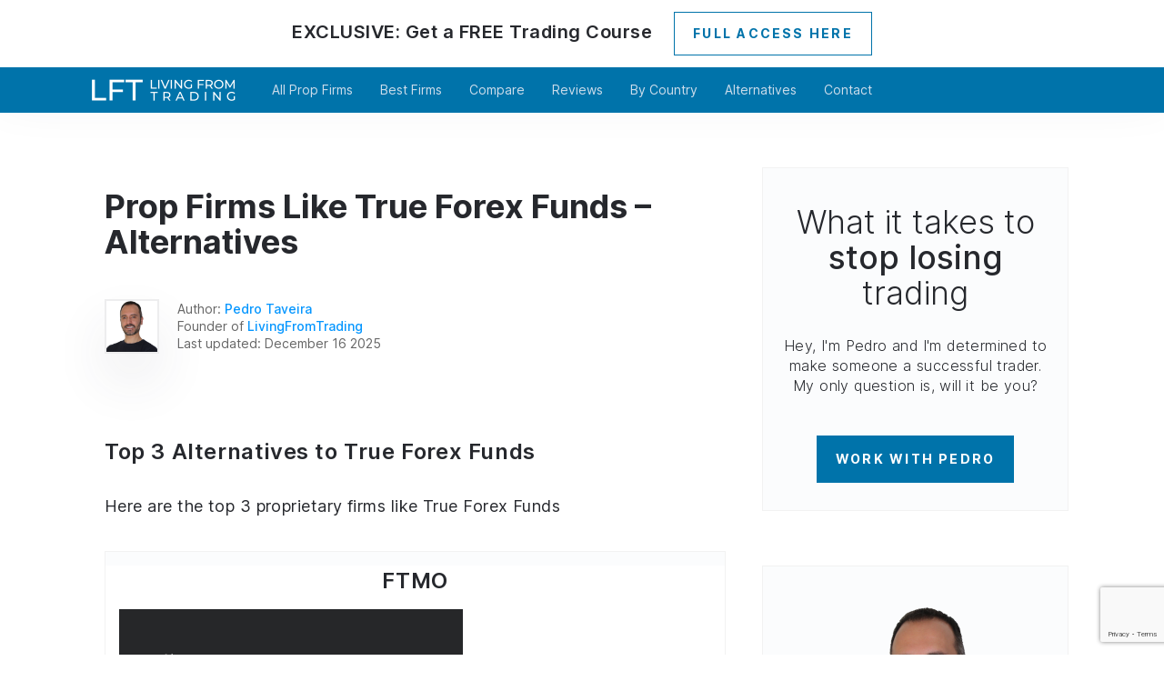

--- FILE ---
content_type: text/html; charset=utf-8
request_url: https://www.livingfromtrading.com/true-forex-funds-alternatives/
body_size: 25397
content:


<!DOCTYPE html>
<html lang="en">

<head>

			<script async src="https://www.googletagmanager.com/gtag/js?id=G-Y2Y2ZYKWZ8"></script>
		<script>
			window.dataLayer = window.dataLayer || [];

			function gtag() {
				dataLayer.push(arguments);
			}
			gtag('js', new Date());

			gtag('config', 'G-Y2Y2ZYKWZ8');
		</script>


				<script type="text/javascript">
			(function(c, l, a, r, i, t, y) {
				c[a] = c[a] || function() {
					(c[a].q = c[a].q || []).push(arguments)
				};
				t = l.createElement(r);
				t.async = 1;
				t.src = "https://www.clarity.ms/tag/" + i;
				y = l.getElementsByTagName(r)[0];
				y.parentNode.insertBefore(t, y);
			})(window, document, "clarity", "script", "quunngjspb");
		</script>



	

	<meta charset="UTF-8">
	<meta http-equiv="X-UA-Compatible" content="IE=edge">
	<meta name="viewport" content="width=device-width, initial-scale=1">
	<!--<meta name="description" content="">-->
	<meta name="author" content="Pedro Taveira">

	





	<!-- HTML5 shim and Respond.js for IE8 support of HTML5 elements and media queries -->
	<!--[if lt IE 9]>
      <script src="https://oss.maxcdn.com/html5shiv/3.7.2/html5shiv.min.js"></script>
      <script src="https://oss.maxcdn.com/respond/1.4.2/respond.min.js"></script>
    <![endif]-->
	<meta name='robots' content='index, follow, max-image-preview:large, max-snippet:-1, max-video-preview:-1' />

	<!-- This site is optimized with the Yoast SEO plugin v26.6 - https://yoast.com/wordpress/plugins/seo/ -->
	<title>Prop Firms Like True Forex Funds &#8211; Alternatives &#8211; Living From Trading</title>
	<meta name="description" content="Check all the alternatives to True Forex Funds and choose the prop firm that&#039;s best for you." />
	<meta property="og:locale" content="en_US" />
	<meta property="og:type" content="article" />
	<meta property="og:description" content="Check all the alternatives to True Forex Funds and choose the prop firm that&#039;s best for you." />
	<meta property="og:url" content="https://www.livingfromtrading.com/true-forex-funds-alternatives" />
	<meta property="og:site_name" content="Living From Trading" />
	<meta property="article:publisher" content="https://www.facebook.com/LivingFromTrading" />
	<meta property="article:published_time" content="2025-12-11T10:54:17+00:00" />
	<meta property="article:modified_time" content="2025-12-23T12:13:51+00:00" />
	<meta property="og:image" content="https://www.livingfromtrading.com/wp-content/uploads/2025/12/prop-firm-vs-personal-account.png" />
	<meta property="og:image:width" content="600" />
	<meta property="og:image:height" content="338" />
	<meta property="og:image:type" content="image/png" />
	<meta name="author" content="Pedro Taveira" />
	<meta name="twitter:card" content="summary_large_image" />
	<meta name="twitter:creator" content="@LFTrading" />
	<meta name="twitter:site" content="@LFTrading" />
	<meta name="twitter:label1" content="Written by" />
	<meta name="twitter:data1" content="Pedro Taveira" />
	<meta name="twitter:label2" content="Est. reading time" />
	<meta name="twitter:data2" content="13 minutes" />
	<script type="application/ld+json" class="yoast-schema-graph">{"@context":"https://schema.org","@graph":[{"@type":["WebPage","FAQPage"],"@id":"https://www.livingfromtrading.com/blog/prop-firm-vs-personal-account/","url":"https://www.livingfromtrading.com/blog/prop-firm-vs-personal-account/","name":"Prop Firm vs Personal Account: How To Combine Them - Living From Trading","isPartOf":{"@id":"https://www.livingfromtrading.com/#website"},"primaryImageOfPage":{"@id":"https://www.livingfromtrading.com/blog/prop-firm-vs-personal-account/#primaryimage"},"image":{"@id":"https://www.livingfromtrading.com/blog/prop-firm-vs-personal-account/#primaryimage"},"thumbnailUrl":"https://www.livingfromtrading.com/wp-content/uploads/2025/12/prop-firm-vs-personal-account.png","datePublished":"2025-12-11T10:54:17+00:00","dateModified":"2025-12-23T12:13:51+00:00","author":{"@id":"https://www.livingfromtrading.com/#/schema/person/0d35f397730d44996c32e3b344a729a9"},"description":"Prop trading vs personal account explained from real experience. See when to use each, how to manage risk, and how to turn prop payouts into long-term capital.","breadcrumb":{"@id":"https://www.livingfromtrading.com/blog/prop-firm-vs-personal-account/#breadcrumb"},"mainEntity":[{"@id":"https://www.livingfromtrading.com/blog/prop-firm-vs-personal-account/#faq-question-1765448670826"},{"@id":"https://www.livingfromtrading.com/blog/prop-firm-vs-personal-account/#faq-question-1765448695208"},{"@id":"https://www.livingfromtrading.com/blog/prop-firm-vs-personal-account/#faq-question-1765448716099"},{"@id":"https://www.livingfromtrading.com/blog/prop-firm-vs-personal-account/#faq-question-1765448748808"},{"@id":"https://www.livingfromtrading.com/blog/prop-firm-vs-personal-account/#faq-question-1765448836026"},{"@id":"https://www.livingfromtrading.com/blog/prop-firm-vs-personal-account/#faq-question-1765448871736"}],"inLanguage":"en-US","potentialAction":[{"@type":"ReadAction","target":["https://www.livingfromtrading.com/blog/prop-firm-vs-personal-account/"]}]},{"@type":"ImageObject","inLanguage":"en-US","@id":"https://www.livingfromtrading.com/blog/prop-firm-vs-personal-account/#primaryimage","url":"https://www.livingfromtrading.com/wp-content/uploads/2025/12/prop-firm-vs-personal-account.png","contentUrl":"https://www.livingfromtrading.com/wp-content/uploads/2025/12/prop-firm-vs-personal-account.png","width":600,"height":338,"caption":"prop firm vs personal account"},{"@type":"BreadcrumbList","@id":"https://www.livingfromtrading.com/blog/prop-firm-vs-personal-account/#breadcrumb","itemListElement":[{"@type":"ListItem","position":1,"name":"Home","item":"https://www.livingfromtrading.com/"},{"@type":"ListItem","position":2,"name":"Prop Firm vs Personal Account: How To Combine Them"}]},{"@type":"WebSite","@id":"https://www.livingfromtrading.com/#website","url":"https://www.livingfromtrading.com/","name":"Living From Trading","description":"Online Trading School | Prop Firms | Futures | Crypto | Forex","potentialAction":[{"@type":"SearchAction","target":{"@type":"EntryPoint","urlTemplate":"https://www.livingfromtrading.com/?s={search_term_string}"},"query-input":{"@type":"PropertyValueSpecification","valueRequired":true,"valueName":"search_term_string"}}],"inLanguage":"en-US"},{"@type":"Person","@id":"https://www.livingfromtrading.com/#/schema/person/0d35f397730d44996c32e3b344a729a9","name":"Pedro Taveira","sameAs":["https://www.livingfromtrading.com"]},{"@type":"Question","@id":"https://www.livingfromtrading.com/blog/prop-firm-vs-personal-account/#faq-question-1765448670826","position":1,"url":"https://www.livingfromtrading.com/blog/prop-firm-vs-personal-account/#faq-question-1765448670826","name":"Is prop trading safer than trading my own account?","answerCount":1,"acceptedAnswer":{"@type":"Answer","text":"No.<br/>Prop trading <strong>shifts</strong> the risk, it doesn’t remove it.<br/>You risk less of your own savings, but you take on <strong>rule risk, contract risk, and payout risk</strong> instead.","inLanguage":"en-US"},"inLanguage":"en-US"},{"@type":"Question","@id":"https://www.livingfromtrading.com/blog/prop-firm-vs-personal-account/#faq-question-1765448695208","position":2,"url":"https://www.livingfromtrading.com/blog/prop-firm-vs-personal-account/#faq-question-1765448695208","name":"Should beginners start with a small personal account or a prop challenge?","answerCount":1,"acceptedAnswer":{"@type":"Answer","text":"If you’re a true beginner, start with a <strong>small personal account or even demo</strong>, not a prop challenge.<br/>Until you have a tested strategy and real stats, paying for evaluations is just paying for an expensive lesson.","inLanguage":"en-US"},"inLanguage":"en-US"},{"@type":"Question","@id":"https://www.livingfromtrading.com/blog/prop-firm-vs-personal-account/#faq-question-1765448716099","position":3,"url":"https://www.livingfromtrading.com/blog/prop-firm-vs-personal-account/#faq-question-1765448716099","name":"Can I trade prop and a personal account at the same time?","answerCount":1,"acceptedAnswer":{"@type":"Answer","text":"Yes, and that’s what a lot of traders do.<br/>The key is to give <strong>each account a clear role</strong>.<br/>For example: prop for tight intraday systems, personal account for swing and long-term trades.<br/>What you don’t want is to run <strong>the same random behavior</strong> everywhere with no plan.","inLanguage":"en-US"},"inLanguage":"en-US"},{"@type":"Question","@id":"https://www.livingfromtrading.com/blog/prop-firm-vs-personal-account/#faq-question-1765448748808","position":4,"url":"https://www.livingfromtrading.com/blog/prop-firm-vs-personal-account/#faq-question-1765448748808","name":"How do I know if my strategy is suitable for prop trading?","answerCount":1,"acceptedAnswer":{"@type":"Answer","text":"Your stats should show a <strong>controlled drawdown</strong> that fits within typical prop limits, <strong>consistent execution</strong> without huge emotional swings, and a style that doesn’t rely on holding through <strong>news, hedging </strong>or <strong>hundreds of daily scalps</strong>.<br/>If your strategy regularly needs wide stops, deep drawdowns, or lots of exceptions, it’s probably better in a <strong>personal account</strong>.","inLanguage":"en-US"},"inLanguage":"en-US"},{"@type":"Question","@id":"https://www.livingfromtrading.com/blog/prop-firm-vs-personal-account/#faq-question-1765448836026","position":5,"url":"https://www.livingfromtrading.com/blog/prop-firm-vs-personal-account/#faq-question-1765448836026","name":"When should I start using prop payouts to fund my personal account?","answerCount":1,"acceptedAnswer":{"@type":"Answer","text":"As soon as you’re getting <strong>consistent payouts</strong>, instead of one lucky month.<br/>Once you see a pattern of repeatable results, start sending <strong>a fixed percentage</strong> of every payout straight into your personal account.","inLanguage":"en-US"},"inLanguage":"en-US"},{"@type":"Question","@id":"https://www.livingfromtrading.com/blog/prop-firm-vs-personal-account/#faq-question-1765448871736","position":6,"url":"https://www.livingfromtrading.com/blog/prop-firm-vs-personal-account/#faq-question-1765448871736","name":"What if a prop firm changes rules or closes my account?","answerCount":1,"acceptedAnswer":{"@type":"Answer","text":"You treat it as a business risk you already knew was possible.<br/>That’s exactly why I never rely on <strong>one firm</strong> or <strong>funded income only</strong>, and why I keep growing my <strong>own account</strong> in parallel.<br/>If losing a prop account would destroy your finances, you’re leaning on it too much.","inLanguage":"en-US"},"inLanguage":"en-US"}]}</script>
	<!-- / Yoast SEO plugin. -->


<link rel="canonical" href="https://www.livingfromtrading.com/true-forex-funds-alternatives/">
<link rel='preconnect' href='https://www.livingfromtrading.com' />
<link rel="alternate" title="oEmbed (JSON)" type="application/json+oembed" href="https://www.livingfromtrading.com/wp-json/oembed/1.0/embed?url=https%3A%2F%2Fwww.livingfromtrading.com%2Fblog%2Fprop-firm-vs-personal-account%2F" />
<link rel="alternate" title="oEmbed (XML)" type="text/xml+oembed" href="https://www.livingfromtrading.com/wp-json/oembed/1.0/embed?url=https%3A%2F%2Fwww.livingfromtrading.com%2Fblog%2Fprop-firm-vs-personal-account%2F&#038;format=xml" />
		<style>
			.lazyload,
			.lazyloading {
				max-width: 100%;
			}
		</style>
		<style id='wp-img-auto-sizes-contain-inline-css'>
img:is([sizes=auto i],[sizes^="auto," i]){contain-intrinsic-size:3000px 1500px}
/*# sourceURL=wp-img-auto-sizes-contain-inline-css */
</style>
<link rel='stylesheet' id='structured-content-frontend-css' href='https://www.livingfromtrading.com/wp-content/plugins/structured-content/dist/blocks.style.build.css?ver=1.7.0' media='all' />
<style id='wp-emoji-styles-inline-css'>

	img.wp-smiley, img.emoji {
		display: inline !important;
		border: none !important;
		box-shadow: none !important;
		height: 1em !important;
		width: 1em !important;
		margin: 0 0.07em !important;
		vertical-align: -0.1em !important;
		background: none !important;
		padding: 0 !important;
	}
/*# sourceURL=wp-emoji-styles-inline-css */
</style>
<style id='wp-block-library-inline-css'>
:root{--wp-block-synced-color:#7a00df;--wp-block-synced-color--rgb:122,0,223;--wp-bound-block-color:var(--wp-block-synced-color);--wp-editor-canvas-background:#ddd;--wp-admin-theme-color:#007cba;--wp-admin-theme-color--rgb:0,124,186;--wp-admin-theme-color-darker-10:#006ba1;--wp-admin-theme-color-darker-10--rgb:0,107,160.5;--wp-admin-theme-color-darker-20:#005a87;--wp-admin-theme-color-darker-20--rgb:0,90,135;--wp-admin-border-width-focus:2px}@media (min-resolution:192dpi){:root{--wp-admin-border-width-focus:1.5px}}.wp-element-button{cursor:pointer}:root .has-very-light-gray-background-color{background-color:#eee}:root .has-very-dark-gray-background-color{background-color:#313131}:root .has-very-light-gray-color{color:#eee}:root .has-very-dark-gray-color{color:#313131}:root .has-vivid-green-cyan-to-vivid-cyan-blue-gradient-background{background:linear-gradient(135deg,#00d084,#0693e3)}:root .has-purple-crush-gradient-background{background:linear-gradient(135deg,#34e2e4,#4721fb 50%,#ab1dfe)}:root .has-hazy-dawn-gradient-background{background:linear-gradient(135deg,#faaca8,#dad0ec)}:root .has-subdued-olive-gradient-background{background:linear-gradient(135deg,#fafae1,#67a671)}:root .has-atomic-cream-gradient-background{background:linear-gradient(135deg,#fdd79a,#004a59)}:root .has-nightshade-gradient-background{background:linear-gradient(135deg,#330968,#31cdcf)}:root .has-midnight-gradient-background{background:linear-gradient(135deg,#020381,#2874fc)}:root{--wp--preset--font-size--normal:16px;--wp--preset--font-size--huge:42px}.has-regular-font-size{font-size:1em}.has-larger-font-size{font-size:2.625em}.has-normal-font-size{font-size:var(--wp--preset--font-size--normal)}.has-huge-font-size{font-size:var(--wp--preset--font-size--huge)}.has-text-align-center{text-align:center}.has-text-align-left{text-align:left}.has-text-align-right{text-align:right}.has-fit-text{white-space:nowrap!important}#end-resizable-editor-section{display:none}.aligncenter{clear:both}.items-justified-left{justify-content:flex-start}.items-justified-center{justify-content:center}.items-justified-right{justify-content:flex-end}.items-justified-space-between{justify-content:space-between}.screen-reader-text{border:0;clip-path:inset(50%);height:1px;margin:-1px;overflow:hidden;padding:0;position:absolute;width:1px;word-wrap:normal!important}.screen-reader-text:focus{background-color:#ddd;clip-path:none;color:#444;display:block;font-size:1em;height:auto;left:5px;line-height:normal;padding:15px 23px 14px;text-decoration:none;top:5px;width:auto;z-index:100000}html :where(.has-border-color){border-style:solid}html :where([style*=border-top-color]){border-top-style:solid}html :where([style*=border-right-color]){border-right-style:solid}html :where([style*=border-bottom-color]){border-bottom-style:solid}html :where([style*=border-left-color]){border-left-style:solid}html :where([style*=border-width]){border-style:solid}html :where([style*=border-top-width]){border-top-style:solid}html :where([style*=border-right-width]){border-right-style:solid}html :where([style*=border-bottom-width]){border-bottom-style:solid}html :where([style*=border-left-width]){border-left-style:solid}html :where(img[class*=wp-image-]){height:auto;max-width:100%}:where(figure){margin:0 0 1em}html :where(.is-position-sticky){--wp-admin--admin-bar--position-offset:var(--wp-admin--admin-bar--height,0px)}@media screen and (max-width:600px){html :where(.is-position-sticky){--wp-admin--admin-bar--position-offset:0px}}

/*# sourceURL=wp-block-library-inline-css */
</style><style id='wp-block-heading-inline-css'>
h1:where(.wp-block-heading).has-background,h2:where(.wp-block-heading).has-background,h3:where(.wp-block-heading).has-background,h4:where(.wp-block-heading).has-background,h5:where(.wp-block-heading).has-background,h6:where(.wp-block-heading).has-background{padding:1.25em 2.375em}h1.has-text-align-left[style*=writing-mode]:where([style*=vertical-lr]),h1.has-text-align-right[style*=writing-mode]:where([style*=vertical-rl]),h2.has-text-align-left[style*=writing-mode]:where([style*=vertical-lr]),h2.has-text-align-right[style*=writing-mode]:where([style*=vertical-rl]),h3.has-text-align-left[style*=writing-mode]:where([style*=vertical-lr]),h3.has-text-align-right[style*=writing-mode]:where([style*=vertical-rl]),h4.has-text-align-left[style*=writing-mode]:where([style*=vertical-lr]),h4.has-text-align-right[style*=writing-mode]:where([style*=vertical-rl]),h5.has-text-align-left[style*=writing-mode]:where([style*=vertical-lr]),h5.has-text-align-right[style*=writing-mode]:where([style*=vertical-rl]),h6.has-text-align-left[style*=writing-mode]:where([style*=vertical-lr]),h6.has-text-align-right[style*=writing-mode]:where([style*=vertical-rl]){rotate:180deg}
/*# sourceURL=https://www.livingfromtrading.com/wp-includes/blocks/heading/style.min.css */
</style>
<style id='wp-block-list-inline-css'>
ol,ul{box-sizing:border-box}:root :where(.wp-block-list.has-background){padding:1.25em 2.375em}
/*# sourceURL=https://www.livingfromtrading.com/wp-includes/blocks/list/style.min.css */
</style>
<style id='wp-block-paragraph-inline-css'>
.is-small-text{font-size:.875em}.is-regular-text{font-size:1em}.is-large-text{font-size:2.25em}.is-larger-text{font-size:3em}.has-drop-cap:not(:focus):first-letter{float:left;font-size:8.4em;font-style:normal;font-weight:100;line-height:.68;margin:.05em .1em 0 0;text-transform:uppercase}body.rtl .has-drop-cap:not(:focus):first-letter{float:none;margin-left:.1em}p.has-drop-cap.has-background{overflow:hidden}:root :where(p.has-background){padding:1.25em 2.375em}:where(p.has-text-color:not(.has-link-color)) a{color:inherit}p.has-text-align-left[style*="writing-mode:vertical-lr"],p.has-text-align-right[style*="writing-mode:vertical-rl"]{rotate:180deg}
/*# sourceURL=https://www.livingfromtrading.com/wp-includes/blocks/paragraph/style.min.css */
</style>
<style id='global-styles-inline-css'>
:root{--wp--preset--aspect-ratio--square: 1;--wp--preset--aspect-ratio--4-3: 4/3;--wp--preset--aspect-ratio--3-4: 3/4;--wp--preset--aspect-ratio--3-2: 3/2;--wp--preset--aspect-ratio--2-3: 2/3;--wp--preset--aspect-ratio--16-9: 16/9;--wp--preset--aspect-ratio--9-16: 9/16;--wp--preset--color--black: #000000;--wp--preset--color--cyan-bluish-gray: #abb8c3;--wp--preset--color--white: #ffffff;--wp--preset--color--pale-pink: #f78da7;--wp--preset--color--vivid-red: #cf2e2e;--wp--preset--color--luminous-vivid-orange: #ff6900;--wp--preset--color--luminous-vivid-amber: #fcb900;--wp--preset--color--light-green-cyan: #7bdcb5;--wp--preset--color--vivid-green-cyan: #00d084;--wp--preset--color--pale-cyan-blue: #8ed1fc;--wp--preset--color--vivid-cyan-blue: #0693e3;--wp--preset--color--vivid-purple: #9b51e0;--wp--preset--gradient--vivid-cyan-blue-to-vivid-purple: linear-gradient(135deg,rgb(6,147,227) 0%,rgb(155,81,224) 100%);--wp--preset--gradient--light-green-cyan-to-vivid-green-cyan: linear-gradient(135deg,rgb(122,220,180) 0%,rgb(0,208,130) 100%);--wp--preset--gradient--luminous-vivid-amber-to-luminous-vivid-orange: linear-gradient(135deg,rgb(252,185,0) 0%,rgb(255,105,0) 100%);--wp--preset--gradient--luminous-vivid-orange-to-vivid-red: linear-gradient(135deg,rgb(255,105,0) 0%,rgb(207,46,46) 100%);--wp--preset--gradient--very-light-gray-to-cyan-bluish-gray: linear-gradient(135deg,rgb(238,238,238) 0%,rgb(169,184,195) 100%);--wp--preset--gradient--cool-to-warm-spectrum: linear-gradient(135deg,rgb(74,234,220) 0%,rgb(151,120,209) 20%,rgb(207,42,186) 40%,rgb(238,44,130) 60%,rgb(251,105,98) 80%,rgb(254,248,76) 100%);--wp--preset--gradient--blush-light-purple: linear-gradient(135deg,rgb(255,206,236) 0%,rgb(152,150,240) 100%);--wp--preset--gradient--blush-bordeaux: linear-gradient(135deg,rgb(254,205,165) 0%,rgb(254,45,45) 50%,rgb(107,0,62) 100%);--wp--preset--gradient--luminous-dusk: linear-gradient(135deg,rgb(255,203,112) 0%,rgb(199,81,192) 50%,rgb(65,88,208) 100%);--wp--preset--gradient--pale-ocean: linear-gradient(135deg,rgb(255,245,203) 0%,rgb(182,227,212) 50%,rgb(51,167,181) 100%);--wp--preset--gradient--electric-grass: linear-gradient(135deg,rgb(202,248,128) 0%,rgb(113,206,126) 100%);--wp--preset--gradient--midnight: linear-gradient(135deg,rgb(2,3,129) 0%,rgb(40,116,252) 100%);--wp--preset--font-size--small: 13px;--wp--preset--font-size--medium: 20px;--wp--preset--font-size--large: 36px;--wp--preset--font-size--x-large: 42px;--wp--preset--spacing--20: 0.44rem;--wp--preset--spacing--30: 0.67rem;--wp--preset--spacing--40: 1rem;--wp--preset--spacing--50: 1.5rem;--wp--preset--spacing--60: 2.25rem;--wp--preset--spacing--70: 3.38rem;--wp--preset--spacing--80: 5.06rem;--wp--preset--shadow--natural: 6px 6px 9px rgba(0, 0, 0, 0.2);--wp--preset--shadow--deep: 12px 12px 50px rgba(0, 0, 0, 0.4);--wp--preset--shadow--sharp: 6px 6px 0px rgba(0, 0, 0, 0.2);--wp--preset--shadow--outlined: 6px 6px 0px -3px rgb(255, 255, 255), 6px 6px rgb(0, 0, 0);--wp--preset--shadow--crisp: 6px 6px 0px rgb(0, 0, 0);}:where(.is-layout-flex){gap: 0.5em;}:where(.is-layout-grid){gap: 0.5em;}body .is-layout-flex{display: flex;}.is-layout-flex{flex-wrap: wrap;align-items: center;}.is-layout-flex > :is(*, div){margin: 0;}body .is-layout-grid{display: grid;}.is-layout-grid > :is(*, div){margin: 0;}:where(.wp-block-columns.is-layout-flex){gap: 2em;}:where(.wp-block-columns.is-layout-grid){gap: 2em;}:where(.wp-block-post-template.is-layout-flex){gap: 1.25em;}:where(.wp-block-post-template.is-layout-grid){gap: 1.25em;}.has-black-color{color: var(--wp--preset--color--black) !important;}.has-cyan-bluish-gray-color{color: var(--wp--preset--color--cyan-bluish-gray) !important;}.has-white-color{color: var(--wp--preset--color--white) !important;}.has-pale-pink-color{color: var(--wp--preset--color--pale-pink) !important;}.has-vivid-red-color{color: var(--wp--preset--color--vivid-red) !important;}.has-luminous-vivid-orange-color{color: var(--wp--preset--color--luminous-vivid-orange) !important;}.has-luminous-vivid-amber-color{color: var(--wp--preset--color--luminous-vivid-amber) !important;}.has-light-green-cyan-color{color: var(--wp--preset--color--light-green-cyan) !important;}.has-vivid-green-cyan-color{color: var(--wp--preset--color--vivid-green-cyan) !important;}.has-pale-cyan-blue-color{color: var(--wp--preset--color--pale-cyan-blue) !important;}.has-vivid-cyan-blue-color{color: var(--wp--preset--color--vivid-cyan-blue) !important;}.has-vivid-purple-color{color: var(--wp--preset--color--vivid-purple) !important;}.has-black-background-color{background-color: var(--wp--preset--color--black) !important;}.has-cyan-bluish-gray-background-color{background-color: var(--wp--preset--color--cyan-bluish-gray) !important;}.has-white-background-color{background-color: var(--wp--preset--color--white) !important;}.has-pale-pink-background-color{background-color: var(--wp--preset--color--pale-pink) !important;}.has-vivid-red-background-color{background-color: var(--wp--preset--color--vivid-red) !important;}.has-luminous-vivid-orange-background-color{background-color: var(--wp--preset--color--luminous-vivid-orange) !important;}.has-luminous-vivid-amber-background-color{background-color: var(--wp--preset--color--luminous-vivid-amber) !important;}.has-light-green-cyan-background-color{background-color: var(--wp--preset--color--light-green-cyan) !important;}.has-vivid-green-cyan-background-color{background-color: var(--wp--preset--color--vivid-green-cyan) !important;}.has-pale-cyan-blue-background-color{background-color: var(--wp--preset--color--pale-cyan-blue) !important;}.has-vivid-cyan-blue-background-color{background-color: var(--wp--preset--color--vivid-cyan-blue) !important;}.has-vivid-purple-background-color{background-color: var(--wp--preset--color--vivid-purple) !important;}.has-black-border-color{border-color: var(--wp--preset--color--black) !important;}.has-cyan-bluish-gray-border-color{border-color: var(--wp--preset--color--cyan-bluish-gray) !important;}.has-white-border-color{border-color: var(--wp--preset--color--white) !important;}.has-pale-pink-border-color{border-color: var(--wp--preset--color--pale-pink) !important;}.has-vivid-red-border-color{border-color: var(--wp--preset--color--vivid-red) !important;}.has-luminous-vivid-orange-border-color{border-color: var(--wp--preset--color--luminous-vivid-orange) !important;}.has-luminous-vivid-amber-border-color{border-color: var(--wp--preset--color--luminous-vivid-amber) !important;}.has-light-green-cyan-border-color{border-color: var(--wp--preset--color--light-green-cyan) !important;}.has-vivid-green-cyan-border-color{border-color: var(--wp--preset--color--vivid-green-cyan) !important;}.has-pale-cyan-blue-border-color{border-color: var(--wp--preset--color--pale-cyan-blue) !important;}.has-vivid-cyan-blue-border-color{border-color: var(--wp--preset--color--vivid-cyan-blue) !important;}.has-vivid-purple-border-color{border-color: var(--wp--preset--color--vivid-purple) !important;}.has-vivid-cyan-blue-to-vivid-purple-gradient-background{background: var(--wp--preset--gradient--vivid-cyan-blue-to-vivid-purple) !important;}.has-light-green-cyan-to-vivid-green-cyan-gradient-background{background: var(--wp--preset--gradient--light-green-cyan-to-vivid-green-cyan) !important;}.has-luminous-vivid-amber-to-luminous-vivid-orange-gradient-background{background: var(--wp--preset--gradient--luminous-vivid-amber-to-luminous-vivid-orange) !important;}.has-luminous-vivid-orange-to-vivid-red-gradient-background{background: var(--wp--preset--gradient--luminous-vivid-orange-to-vivid-red) !important;}.has-very-light-gray-to-cyan-bluish-gray-gradient-background{background: var(--wp--preset--gradient--very-light-gray-to-cyan-bluish-gray) !important;}.has-cool-to-warm-spectrum-gradient-background{background: var(--wp--preset--gradient--cool-to-warm-spectrum) !important;}.has-blush-light-purple-gradient-background{background: var(--wp--preset--gradient--blush-light-purple) !important;}.has-blush-bordeaux-gradient-background{background: var(--wp--preset--gradient--blush-bordeaux) !important;}.has-luminous-dusk-gradient-background{background: var(--wp--preset--gradient--luminous-dusk) !important;}.has-pale-ocean-gradient-background{background: var(--wp--preset--gradient--pale-ocean) !important;}.has-electric-grass-gradient-background{background: var(--wp--preset--gradient--electric-grass) !important;}.has-midnight-gradient-background{background: var(--wp--preset--gradient--midnight) !important;}.has-small-font-size{font-size: var(--wp--preset--font-size--small) !important;}.has-medium-font-size{font-size: var(--wp--preset--font-size--medium) !important;}.has-large-font-size{font-size: var(--wp--preset--font-size--large) !important;}.has-x-large-font-size{font-size: var(--wp--preset--font-size--x-large) !important;}
/*# sourceURL=global-styles-inline-css */
</style>

<style id='classic-theme-styles-inline-css'>
/*! This file is auto-generated */
.wp-block-button__link{color:#fff;background-color:#32373c;border-radius:9999px;box-shadow:none;text-decoration:none;padding:calc(.667em + 2px) calc(1.333em + 2px);font-size:1.125em}.wp-block-file__button{background:#32373c;color:#fff;text-decoration:none}
/*# sourceURL=/wp-includes/css/classic-themes.min.css */
</style>
<link rel='stylesheet' id='contact-form-7-css' href='https://www.livingfromtrading.com/wp-content/plugins/contact-form-7/includes/css/styles.css?ver=6.1.4' media='all' />
<link rel='stylesheet' id='modal-window-css' href='https://www.livingfromtrading.com/wp-content/plugins/modal-window/public/assets/css/modal.min.css?ver=6.2.3' media='all' />
<link rel='stylesheet' id='style-bootstrap-css' href='https://www.livingfromtrading.com/wp-content/themes/lft_theme/assets/vendor/css/bootstrap.min.css?ver=3.4.1' media='all' />
<link rel='stylesheet' id='style-css' href='https://www.livingfromtrading.com/wp-content/themes/lft_theme/dist/css/style.css?ver=6ace4fb71fccb6070ea0eef2c1fea762' media='all' />
<link rel='stylesheet' id='style-fonts-css' href='https://www.livingfromtrading.com/wp-content/themes/lft_theme/dist/css/fonts.css?ver=6ace4fb71fccb6070ea0eef2c1fea762' media='all' />
<link rel='stylesheet' id='style-font-awesome-css' href='https://www.livingfromtrading.com/wp-content/themes/lft_theme/dist/css/fontawesome-custom.css?ver=6ace4fb71fccb6070ea0eef2c1fea762' media='all' />
<link rel='stylesheet' id='hurrytimer-css' href='https://www.livingfromtrading.com/wp-content/uploads/hurrytimer/css/7d0697e00df3c39a.css?ver=6ace4fb71fccb6070ea0eef2c1fea762' media='all' />
<link rel='stylesheet' id='__EPYT__style-css' href='https://www.livingfromtrading.com/wp-content/plugins/youtube-embed-plus/styles/ytprefs.min.css?ver=14.2.3.3' media='all' />
<style id='__EPYT__style-inline-css'>

                .epyt-gallery-thumb {
                        width: 33.333%;
                }
                
/*# sourceURL=__EPYT__style-inline-css */
</style>
<script src="https://www.livingfromtrading.com/wp-includes/js/jquery/jquery.min.js?ver=3.7.1" id="jquery-core-js"></script>
<script src="https://www.livingfromtrading.com/wp-includes/js/jquery/jquery-migrate.min.js?ver=3.4.1" id="jquery-migrate-js"></script>
<script id="__ytprefs__-js-extra">
var _EPYT_ = {"ajaxurl":"https://www.livingfromtrading.com/wp-admin/admin-ajax.php","security":"98ff322c3f","gallery_scrolloffset":"20","eppathtoscripts":"https://www.livingfromtrading.com/wp-content/plugins/youtube-embed-plus/scripts/","eppath":"https://www.livingfromtrading.com/wp-content/plugins/youtube-embed-plus/","epresponsiveselector":"[\"iframe.__youtube_prefs__\"]","epdovol":"1","version":"14.2.3.3","evselector":"iframe.__youtube_prefs__[src], iframe[src*=\"youtube.com/embed/\"], iframe[src*=\"youtube-nocookie.com/embed/\"]","ajax_compat":"","maxres_facade":"eager","ytapi_load":"light","pause_others":"","stopMobileBuffer":"1","facade_mode":"","not_live_on_channel":""};
//# sourceURL=__ytprefs__-js-extra
</script>
<script src="https://www.livingfromtrading.com/wp-content/plugins/youtube-embed-plus/scripts/ytprefs.min.js?ver=14.2.3.3" id="__ytprefs__-js"></script>
<link rel="https://api.w.org/" href="https://www.livingfromtrading.com/wp-json/" /><link rel="alternate" title="JSON" type="application/json" href="https://www.livingfromtrading.com/wp-json/wp/v2/pages/31374" /><link rel="EditURI" type="application/rsd+xml" title="RSD" href="https://www.livingfromtrading.com/xmlrpc.php?rsd" />
<link rel='shortlink' href='https://www.livingfromtrading.com/?p=31374' />
<script type="text/javascript">var ajaxurl = "https://www.livingfromtrading.com/wp-admin/admin-ajax.php";</script>		<script>
			document.documentElement.className = document.documentElement.className.replace('no-js', 'js');
		</script>
				<style>
			.no-js img.lazyload {
				display: none;
			}

			figure.wp-block-image img.lazyloading {
				min-width: 150px;
			}

			.lazyload,
			.lazyloading {
				--smush-placeholder-width: 100px;
				--smush-placeholder-aspect-ratio: 1/1;
				width: var(--smush-image-width, var(--smush-placeholder-width)) !important;
				aspect-ratio: var(--smush-image-aspect-ratio, var(--smush-placeholder-aspect-ratio)) !important;
			}

						.lazyload, .lazyloading {
				opacity: 0;
			}

			.lazyloaded {
				opacity: 1;
				transition: opacity 400ms;
				transition-delay: 0ms;
			}

					</style>
		<link rel="icon" href="https://www.livingfromtrading.com/wp-content/uploads/2019/08/cropped-favicon-v0.021-32x32.png" sizes="32x32" />
<link rel="icon" href="https://www.livingfromtrading.com/wp-content/uploads/2019/08/cropped-favicon-v0.021-192x192.png" sizes="192x192" />
<link rel="apple-touch-icon" href="https://www.livingfromtrading.com/wp-content/uploads/2019/08/cropped-favicon-v0.021-180x180.png" />
<meta name="msapplication-TileImage" content="https://www.livingfromtrading.com/wp-content/uploads/2019/08/cropped-favicon-v0.021-270x270.png" />


</head>



<body>
	<div class="blog-masthead">
		<div class="container-fluid">
							<div class="row">
					<div class="header-fixedbar" id="headerwrapper">
  <div class="header-fixedbar-boxfloat" id="headerfixed">
    <div class="header-fixedbar-boxfloat-text">
      <p class="txt-medium" > <span class="size-20 light-black">EXCLUSIVE: </span><span class="size-20 light-black txt-medium">Get a <span class="blue">FREE </span><span class="light-black txt-medium">Trading Course</span></span></p>
      <a href="https://www.livingfromtrading.com/?utm_source=website&utm_medium=fixed-bar-free-course&utm_campaign=free-course">
        <button class="button button-inverted-hover">FULL ACCESS HERE</button>
      </a>
    </div>
  </div>
</div>
				</div>
			
							<nav class="nav-header nav-header-fixed" id="nav-header-wrapper">
										<nav class="navbar navbar-default" role="navigation">
    <div class="container-fluid">
        <div class="navbar-header">
            <button type="button" class="navbar-toggle" data-toggle="collapse" data-target="#nav-menu-header">
                <span class="sr-only">Toggle navigation</span>
                <span class="icon-bar"></span>
                <span class="icon-bar"></span>
                <span class="icon-bar"></span>
            </button>
            <a class="navbar-brand" href="https://www.livingfromtrading.com">
                <img style="border:0px; height:34px;" alt="living from trading logo" src="https://www.livingfromtrading.com/wp-content/themes/lft_theme/images/logos/logo 6.2.13 white_163x34px.webp">
            </a>
        </div>

        
        <div id="nav-menu-header" class="collapse navbar-collapse"><ul id="menu-prop-firms-header" class="nav navbar-nav navbar-right"><li itemscope="itemscope" itemtype="https://www.schema.org/SiteNavigationElement" id="menu-item-44862" class="menu-item menu-item-type-custom menu-item-object-custom menu-item-44862"><a title="All Prop Firms" href="https://www.livingfromtrading.com/prop-firms/">All Prop Firms</a></li>
<li itemscope="itemscope" itemtype="https://www.schema.org/SiteNavigationElement" id="menu-item-43583" class="menu-item menu-item-type-taxonomy menu-item-object-category menu-item-has-children menu-item-43583 dropdown"><a title="Best Firms" href="#" data-toggle="dropdown" class="dropdown-toggle" aria-haspopup="true">Best Firms <span class="caret"></span></a>
<ul role="menu" class=" dropdown-menu" >
	<li itemscope="itemscope" itemtype="https://www.schema.org/SiteNavigationElement" id="menu-item-43584" class="menu-item menu-item-type-post_type menu-item-object-post menu-item-43584"><a title="The Best Firms Overall" href="https://www.livingfromtrading.com/blog/prop-trading-firms/">The Best Firms Overall</a></li>
	<li itemscope="itemscope" itemtype="https://www.schema.org/SiteNavigationElement" id="menu-item-43585" class="menu-item menu-item-type-post_type menu-item-object-post menu-item-43585"><a title="The Best For Futures" href="https://www.livingfromtrading.com/blog/futures-prop-firms/">The Best For Futures</a></li>
	<li itemscope="itemscope" itemtype="https://www.schema.org/SiteNavigationElement" id="menu-item-43586" class="menu-item menu-item-type-post_type menu-item-object-post menu-item-43586"><a title="The Best For Forex" href="https://www.livingfromtrading.com/blog/forex-prop-firms/">The Best For Forex</a></li>
	<li itemscope="itemscope" itemtype="https://www.schema.org/SiteNavigationElement" id="menu-item-43587" class="menu-item menu-item-type-post_type menu-item-object-post menu-item-43587"><a title="The Best For Crypto" href="https://www.livingfromtrading.com/blog/crypto-prop-firms/">The Best For Crypto</a></li>
	<li itemscope="itemscope" itemtype="https://www.schema.org/SiteNavigationElement" id="menu-item-43588" class="menu-item menu-item-type-post_type menu-item-object-post menu-item-43588"><a title="The Best For Stocks" href="https://www.livingfromtrading.com/blog/stock-prop-firms/">The Best For Stocks</a></li>
</ul>
</li>
<li itemscope="itemscope" itemtype="https://www.schema.org/SiteNavigationElement" id="menu-item-43589" class="menu-item menu-item-type-taxonomy menu-item-object-category menu-item-has-children menu-item-43589 dropdown"><a title="Compare" href="#" data-toggle="dropdown" class="dropdown-toggle" aria-haspopup="true">Compare <span class="caret"></span></a>
<ul role="menu" class=" dropdown-menu" >
	<li itemscope="itemscope" itemtype="https://www.schema.org/SiteNavigationElement" id="menu-item-43591" class="menu-item menu-item-type-post_type menu-item-object-page menu-item-43591"><a title="Prop Firm Comparison Tool" href="https://www.livingfromtrading.com/prop-firm-comparison/">Prop Firm Comparison Tool</a></li>
	<li itemscope="itemscope" itemtype="https://www.schema.org/SiteNavigationElement" id="menu-item-45467" class="menu-item menu-item-type-custom menu-item-object-custom menu-item-45467"><a title="PropScan – Challenge Comparison Tool" href="https://www.livingfromtrading.com/prop-firms/challenges/">PropScan – Challenge Comparison Tool</a></li>
</ul>
</li>
<li itemscope="itemscope" itemtype="https://www.schema.org/SiteNavigationElement" id="menu-item-43592" class="menu-item menu-item-type-taxonomy menu-item-object-category menu-item-has-children menu-item-43592 dropdown"><a title="Reviews" href="#" data-toggle="dropdown" class="dropdown-toggle" aria-haspopup="true">Reviews <span class="caret"></span></a>
<ul role="menu" class=" dropdown-menu" >
	<li itemscope="itemscope" itemtype="https://www.schema.org/SiteNavigationElement" id="menu-item-44993" class="menu-item menu-item-type-post_type menu-item-object-prop_firm menu-item-44993"><a title="FundedNext Review" href="https://www.livingfromtrading.com/prop-firms/fundednext/">FundedNext Review</a></li>
	<li itemscope="itemscope" itemtype="https://www.schema.org/SiteNavigationElement" id="menu-item-44994" class="menu-item menu-item-type-post_type menu-item-object-prop_firm menu-item-44994"><a title="FTMO Review" href="https://www.livingfromtrading.com/prop-firms/ftmo/">FTMO Review</a></li>
	<li itemscope="itemscope" itemtype="https://www.schema.org/SiteNavigationElement" id="menu-item-44995" class="menu-item menu-item-type-post_type menu-item-object-prop_firm menu-item-44995"><a title="My Funded Futures Review" href="https://www.livingfromtrading.com/prop-firms/myfundedfutures/">My Funded Futures Review</a></li>
	<li itemscope="itemscope" itemtype="https://www.schema.org/SiteNavigationElement" id="menu-item-44996" class="menu-item menu-item-type-post_type menu-item-object-prop_firm menu-item-44996"><a title="Take Profit Trader Review" href="https://www.livingfromtrading.com/prop-firms/take-profit-trader/">Take Profit Trader Review</a></li>
	<li itemscope="itemscope" itemtype="https://www.schema.org/SiteNavigationElement" id="menu-item-44997" class="menu-item menu-item-type-post_type menu-item-object-prop_firm menu-item-44997"><a title="Apex Trader Funding Review" href="https://www.livingfromtrading.com/prop-firms/apex-trader-funding/">Apex Trader Funding Review</a></li>
	<li itemscope="itemscope" itemtype="https://www.schema.org/SiteNavigationElement" id="menu-item-44998" class="menu-item menu-item-type-post_type menu-item-object-prop_firm menu-item-44998"><a title="Funded Trading Plus Review" href="https://www.livingfromtrading.com/prop-firms/funded-trading-plus/">Funded Trading Plus Review</a></li>
	<li itemscope="itemscope" itemtype="https://www.schema.org/SiteNavigationElement" id="menu-item-44999" class="menu-item menu-item-type-post_type menu-item-object-prop_firm menu-item-44999"><a title="HyroTrader Review" href="https://www.livingfromtrading.com/prop-firms/hyrotrader/">HyroTrader Review</a></li>
	<li itemscope="itemscope" itemtype="https://www.schema.org/SiteNavigationElement" id="menu-item-45000" class="menu-item menu-item-type-post_type menu-item-object-prop_firm menu-item-45000"><a title="FTUK Review" href="https://www.livingfromtrading.com/prop-firms/ftuk/">FTUK Review</a></li>
	<li itemscope="itemscope" itemtype="https://www.schema.org/SiteNavigationElement" id="menu-item-43607" class="menu-item menu-item-type-post_type menu-item-object-post menu-item-43607"><a title="The Trading Pit Review" href="https://www.livingfromtrading.com/blog/the-trading-pit-reviews/">The Trading Pit Review</a></li>
	<li itemscope="itemscope" itemtype="https://www.schema.org/SiteNavigationElement" id="menu-item-45222" class="menu-item menu-item-type-post_type menu-item-object-prop_firm menu-item-45222"><a title="Elite Trader Funding Review" href="https://www.livingfromtrading.com/prop-firms/elite-trader-funding/">Elite Trader Funding Review</a></li>
	<li itemscope="itemscope" itemtype="https://www.schema.org/SiteNavigationElement" id="menu-item-43609" class="menu-item menu-item-type-post_type menu-item-object-post menu-item-43609"><a title="E8 Markets Review" href="https://www.livingfromtrading.com/blog/e8-funding-reviews/">E8 Markets Review</a></li>
	<li itemscope="itemscope" itemtype="https://www.schema.org/SiteNavigationElement" id="menu-item-43610" class="menu-item menu-item-type-post_type menu-item-object-post menu-item-43610"><a title="TradeDay Review" href="https://www.livingfromtrading.com/blog/tradeday-reviews/">TradeDay Review</a></li>
	<li itemscope="itemscope" itemtype="https://www.schema.org/SiteNavigationElement" id="menu-item-45351" class="menu-item menu-item-type-post_type menu-item-object-prop_firm menu-item-45351"><a title="Crypto Fund Trader Review" href="https://www.livingfromtrading.com/prop-firms/crypto-fund-trader/">Crypto Fund Trader Review</a></li>
	<li itemscope="itemscope" itemtype="https://www.schema.org/SiteNavigationElement" id="menu-item-45001" class="menu-item menu-item-type-post_type menu-item-object-prop_firm menu-item-45001"><a title="Bulenox Review" href="https://www.livingfromtrading.com/prop-firms/bulenox/">Bulenox Review</a></li>
	<li itemscope="itemscope" itemtype="https://www.schema.org/SiteNavigationElement" id="menu-item-43612" class="menu-item menu-item-type-post_type menu-item-object-post menu-item-43612"><a title="UProfit Review" href="https://www.livingfromtrading.com/blog/uprofit-reviews/">UProfit Review</a></li>
	<li itemscope="itemscope" itemtype="https://www.schema.org/SiteNavigationElement" id="menu-item-43613" class="menu-item menu-item-type-post_type menu-item-object-post menu-item-43613"><a title="TopTier Trader Review" href="https://www.livingfromtrading.com/blog/toptier-trader-reviews/">TopTier Trader Review</a></li>
	<li itemscope="itemscope" itemtype="https://www.schema.org/SiteNavigationElement" id="menu-item-43614" class="menu-item menu-item-type-post_type menu-item-object-post menu-item-43614"><a title="City Traders Imperium Review" href="https://www.livingfromtrading.com/blog/city-traders-imperium-reviews/">City Traders Imperium Review</a></li>
	<li itemscope="itemscope" itemtype="https://www.schema.org/SiteNavigationElement" id="menu-item-43615" class="menu-item menu-item-type-post_type menu-item-object-post menu-item-43615"><a title="Audacity Capital Review" href="https://www.livingfromtrading.com/blog/audacity-capital-reviews/">Audacity Capital Review</a></li>
	<li itemscope="itemscope" itemtype="https://www.schema.org/SiteNavigationElement" id="menu-item-43616" class="menu-item menu-item-type-post_type menu-item-object-post menu-item-43616"><a title="Trade The Pool Review" href="https://www.livingfromtrading.com/blog/trade-the-pool-reviews/">Trade The Pool Review</a></li>
	<li itemscope="itemscope" itemtype="https://www.schema.org/SiteNavigationElement" id="menu-item-43617" class="menu-item menu-item-type-post_type menu-item-object-post menu-item-43617"><a title="TickTickTrader Review" href="https://www.livingfromtrading.com/blog/tickticktrader-reviews/">TickTickTrader Review</a></li>
	<li itemscope="itemscope" itemtype="https://www.schema.org/SiteNavigationElement" id="menu-item-43618" class="menu-item menu-item-type-post_type menu-item-object-post menu-item-43618"><a title="Traders With Edge Review" href="https://www.livingfromtrading.com/blog/traders-with-edge-reviews/">Traders With Edge Review</a></li>
	<li itemscope="itemscope" itemtype="https://www.schema.org/SiteNavigationElement" id="menu-item-43619" class="menu-item menu-item-type-post_type menu-item-object-post menu-item-43619"><a title="Earn2Trade Review" href="https://www.livingfromtrading.com/blog/earn2trade-reviews/">Earn2Trade Review</a></li>
	<li itemscope="itemscope" itemtype="https://www.schema.org/SiteNavigationElement" id="menu-item-43620" class="menu-item menu-item-type-post_type menu-item-object-post menu-item-43620"><a title="Lux Trading Firm Review" href="https://www.livingfromtrading.com/blog/lux-trading-firm-reviews/">Lux Trading Firm Review</a></li>
	<li itemscope="itemscope" itemtype="https://www.schema.org/SiteNavigationElement" id="menu-item-43621" class="menu-item menu-item-type-post_type menu-item-object-post menu-item-43621"><a title="Leeloo Trading Review" href="https://www.livingfromtrading.com/blog/leeloo-trading-reviews/">Leeloo Trading Review</a></li>
	<li itemscope="itemscope" itemtype="https://www.schema.org/SiteNavigationElement" id="menu-item-43622" class="menu-item menu-item-type-post_type menu-item-object-post menu-item-43622"><a title="SuperFunded Review" href="https://www.livingfromtrading.com/blog/superfunded-reviews/">SuperFunded Review</a></li>
</ul>
</li>
<li itemscope="itemscope" itemtype="https://www.schema.org/SiteNavigationElement" id="menu-item-43623" class="menu-item menu-item-type-taxonomy menu-item-object-category menu-item-has-children menu-item-43623 dropdown"><a title="By Country" href="#" data-toggle="dropdown" class="dropdown-toggle" aria-haspopup="true">By Country <span class="caret"></span></a>
<ul role="menu" class=" dropdown-menu" >
	<li itemscope="itemscope" itemtype="https://www.schema.org/SiteNavigationElement" id="menu-item-43625" class="menu-item menu-item-type-custom menu-item-object-custom menu-item-43625"><a title="Prop Firms in the US" href="https://www.livingfromtrading.com/prop-firms-in-united-states/">Prop Firms in the US</a></li>
	<li itemscope="itemscope" itemtype="https://www.schema.org/SiteNavigationElement" id="menu-item-43626" class="menu-item menu-item-type-custom menu-item-object-custom menu-item-43626"><a title="Prop Firms in the UK" href="https://www.livingfromtrading.com/prop-firms-in-united-kingdom/">Prop Firms in the UK</a></li>
	<li itemscope="itemscope" itemtype="https://www.schema.org/SiteNavigationElement" id="menu-item-43627" class="menu-item menu-item-type-custom menu-item-object-custom menu-item-43627"><a title="Prop Firms in the UAE" href="https://www.livingfromtrading.com/prop-firms-in-uae-united-arab-emirates/">Prop Firms in the UAE</a></li>
	<li itemscope="itemscope" itemtype="https://www.schema.org/SiteNavigationElement" id="menu-item-43628" class="menu-item menu-item-type-custom menu-item-object-custom menu-item-43628"><a title="Prop Firms in Canada" href="https://www.livingfromtrading.com/prop-firms-in-canada/">Prop Firms in Canada</a></li>
	<li itemscope="itemscope" itemtype="https://www.schema.org/SiteNavigationElement" id="menu-item-43629" class="menu-item menu-item-type-custom menu-item-object-custom menu-item-43629"><a title="Prop Firms in India" href="https://www.livingfromtrading.com/prop-firms-in-india/">Prop Firms in India</a></li>
	<li itemscope="itemscope" itemtype="https://www.schema.org/SiteNavigationElement" id="menu-item-43630" class="menu-item menu-item-type-custom menu-item-object-custom menu-item-43630"><a title="Prop Firms in Australia" href="https://www.livingfromtrading.com/prop-firms-in-australia/">Prop Firms in Australia</a></li>
	<li itemscope="itemscope" itemtype="https://www.schema.org/SiteNavigationElement" id="menu-item-43624" class="menu-item menu-item-type-post_type menu-item-object-page menu-item-43624"><a title="Other countries" href="https://www.livingfromtrading.com/prop-firms-by-country/">Other countries</a></li>
</ul>
</li>
<li itemscope="itemscope" itemtype="https://www.schema.org/SiteNavigationElement" id="menu-item-43631" class="menu-item menu-item-type-post_type menu-item-object-page menu-item-43631"><a title="Alternatives" href="https://www.livingfromtrading.com/prop-firm-alternatives/">Alternatives</a></li>
<li itemscope="itemscope" itemtype="https://www.schema.org/SiteNavigationElement" id="menu-item-43632" class="menu-item menu-item-type-post_type menu-item-object-page menu-item-43632"><a title="Contact" href="https://www.livingfromtrading.com/contact/">Contact</a></li>
</ul></div>
    </div>
</nav>				</nav>
			
					</div>

	</div><div class="single">
	<div class="container-fluid">
		<div class="row blog-body">
			<div class="col-xs-12 col-md-8 blog-body-post" id="blog-body-post-col">
				<div class="blog-post">
	<div class="blog-post-title">
		<h1 class="txt-weight-700">Prop Firms Like True Forex Funds &#8211; Alternatives</h1>
	</div>
	<div class="author">
		<div class="author-image">
			<img alt="about-pic" data-src="https://www.livingfromtrading.com/wp-content/themes/lft_theme/images/sidebar/widget-about/Pedro-head.webp" width="60" height="60" src="[data-uri]" class="lazyload" style="--smush-placeholder-width: 60px; --smush-placeholder-aspect-ratio: 60/60;">
		</div>
		<div class="author-info">
			<div class="author-name">
				<p class="txt-weight-400 text-muted">Author: <span class="txt-weight-500"><a href="https://www.livingfromtrading.com/about/pedro/">Pedro Taveira</a></span></p>
				<p class="txt-weight-400 text-muted">Founder of <span class="txt-weight-400"><a href="https://www.livingfromtrading.com">LivingFromTrading</a></span></p>

									<p class="txt-weight-400 text-muted">Last updated: <span class="txt-weight-400">December 16 2025</span></p>
							</div>
		</div>
	</div>

	<div class="blog-post-text txt-weight-400 size-18">
		
<h2 class="wp-block-heading" id="top-3-alternatives-to-true-forex-funds">Top 3 Alternatives to True Forex Funds</h2>



<p>Here are the top 3 proprietary firms like True Forex Funds</p>


<div class="row"><div class="col-md-12 col-sm-12 col-xs-12">
    <div class="propfirm-card">
        <div class="propfirm-card-header row">
            <div class="propfirm-card-header-title">
                <h2 class="txt-weight-700 size-20" id="ftmo">FTMO</h2>
            </div>
            <div class="row-eq-height">
                <div class="propfirm-card-header-logo col-xs-8">
                    <a href="https://www.livingfromtrading.com/go/ftmo/" target="_blank" rel="nofollow noopener">
                        <img decoding="async" data-src="https://www.livingfromtrading.com/wp-content/uploads/2023/04/ftmo-logo-rec.png" src="[data-uri]" class="lazyload" style="--smush-placeholder-width: 378px; --smush-placeholder-aspect-ratio: 378/189;">
                    </a>
                </div>
                <div class="propfirm-card-rating col-xs-4">
                
                    <p class="size-16 rating-txt">Rating: <span class="txt-weight-500">4.9</span></p>
                    <i class="fa-solid fa-star"></i><i class="fa-solid fa-star"></i><i class="fa-solid fa-star"></i><i class="fa-solid fa-star"></i><i class="fa-solid fa-star"></i>
                </div>
            </div>          
        </div>
        <span class="border-big"></span>
        <div class="propfirm-card-body row size-16">
            <div class="propfirm-card-body-inner col-xs-12">
                <p class="txt-weight-700 size-18">REVIEW SUMMARY</p>
                <p class="txt-weight-400">FTMO is a Forex prop firm, located in Prague, Czech Republic. It was founded in 2015. Read the full <a href=https://www.livingfromtrading.com/prop-firms/ftmo/ target="_blank" rel="nofollow noopener"> FTMO review</a>
                 </p>
            </div>

            <div class="propfirm-card-body-inner col-xs-12 txt-weight-400">
                <p class="txt-weight-700  size-18">FEATURES</p>
                <!--
                <p class="txt-weight-600">Location: <span class="txt-weight-400">Prague, Czech Republic</span></p>
                <p class="txt-weight-600">Founded in: <span class="txt-weight-400">2015</span></p> -->
                <p class="txt-weight-600">Instruments: <span class="txt-weight-400">Forex, Indices, Metals, Commodities, Stocks, Crypto.</span></p>
                <p class="txt-weight-600">Max balance: <span class="txt-weight-400">$2,000,000</span></p>
                <p class="txt-weight-600">Profit split: <span class="txt-weight-400">up to 90%</span></p>
                <p class="txt-weight-600">Cost: <span class="txt-weight-400">from €155</span></p>
                <p class="txt-weight-600">Platforms: <span class="txt-weight-400">MT4, MT5, cTrader, DXtrade.</span></p>
            </div>
        </div>
        <div class="propfirm-card-footer row size-16">
            <div class="propfirm-card-footer-inner col-xs-12">
                <div class="propfirm-card-footer-button">
                        
                    <a href="https://www.livingfromtrading.com/go/ftmo/" target="_blank" rel="nofollow noopener">
                    <button class="button button-inverted-hover">VISIT SITE</button>
                    </a>
                             
                </div>
            </div>
        </div>
    </div>
    </div></div><div class="row"><div class="col-md-12 col-sm-12 col-xs-12">
    <div class="propfirm-card">
        <div class="propfirm-card-header row">
            <div class="propfirm-card-header-title">
                <h2 class="txt-weight-700 size-20" id="fundednext">FundedNext</h2>
            </div>
            <div class="row-eq-height">
                <div class="propfirm-card-header-logo col-xs-8">
                    <a href="https://www.livingfromtrading.com/go/fundednext/" target="_blank" rel="nofollow noopener">
                        <img decoding="async" data-src="https://www.livingfromtrading.com/wp-content/uploads/2023/04/fundednext-logo-rec.png" src="[data-uri]" class="lazyload" style="--smush-placeholder-width: 378px; --smush-placeholder-aspect-ratio: 378/189;">
                    </a>
                </div>
                <div class="propfirm-card-rating col-xs-4">
                
                    <p class="size-16 rating-txt">Rating: <span class="txt-weight-500">4.9</span></p>
                    <i class="fa-solid fa-star"></i><i class="fa-solid fa-star"></i><i class="fa-solid fa-star"></i><i class="fa-solid fa-star"></i><i class="fa-solid fa-star"></i>
                </div>
            </div>          
        </div>
        <span class="border-big"></span>
        <div class="propfirm-card-body row size-16">
            <div class="propfirm-card-body-inner col-xs-12">
                <p class="txt-weight-700 size-18">REVIEW SUMMARY</p>
                <p class="txt-weight-400">FundedNext is a Forex prop firm, located in Ajman, UAE. It was founded in 2022. Read the full <a href=https://www.livingfromtrading.com/prop-firms/fundednext/ target="_blank" rel="nofollow noopener"> FundedNext review</a>
                 </p>
            </div>

            <div class="propfirm-card-body-inner col-xs-12 txt-weight-400">
                <p class="txt-weight-700  size-18">FEATURES</p>
                <!--
                <p class="txt-weight-600">Location: <span class="txt-weight-400">Ajman, UAE</span></p>
                <p class="txt-weight-600">Founded in: <span class="txt-weight-400">2022</span></p> -->
                <p class="txt-weight-600">Instruments: <span class="txt-weight-400">Forex, Indices, Metals, Commodities, Crypto.</span></p>
                <p class="txt-weight-600">Max balance: <span class="txt-weight-400">$4,000,000</span></p>
                <p class="txt-weight-600">Profit split: <span class="txt-weight-400">up to 90%</span></p>
                <p class="txt-weight-600">Cost: <span class="txt-weight-400">from $32</span></p>
                <p class="txt-weight-600">Platforms: <span class="txt-weight-400">MT4, MT5, cTrader.</span></p>
            </div>
        </div>
        <div class="propfirm-card-footer row size-16">
            <div class="propfirm-card-footer-inner col-xs-12">
                <div class="propfirm-card-footer-button">
                        
                    <a href="https://www.livingfromtrading.com/go/fundednext/" target="_blank" rel="nofollow noopener">
                    <button class="button button-inverted-hover">VISIT SITE</button>
                    </a>
                             
                </div>
            </div>
        </div>
    </div>
    </div></div><div class="row"><div class="col-md-12 col-sm-12 col-xs-12">
    <div class="propfirm-card">
        <div class="propfirm-card-header row">
            <div class="propfirm-card-header-title">
                <h2 class="txt-weight-700 size-20" id="funded-trading-plus">Funded Trading Plus</h2>
            </div>
            <div class="row-eq-height">
                <div class="propfirm-card-header-logo col-xs-8">
                    <a href="https://www.livingfromtrading.com/go/fundedtradingplus/" target="_blank" rel="nofollow noopener">
                        <img decoding="async" data-src="https://www.livingfromtrading.com/wp-content/uploads/2023/06/funded-trading-plus-logo-rec.png" src="[data-uri]" class="lazyload" style="--smush-placeholder-width: 378px; --smush-placeholder-aspect-ratio: 378/189;">
                    </a>
                </div>
                <div class="propfirm-card-rating col-xs-4">
                
                    <p class="size-16 rating-txt">Rating: <span class="txt-weight-500">4.8</span></p>
                    <i class="fa-solid fa-star"></i><i class="fa-solid fa-star"></i><i class="fa-solid fa-star"></i><i class="fa-solid fa-star"></i><i class="fa-solid fa-star"></i>
                </div>
            </div>          
        </div>
        <span class="border-big"></span>
        <div class="propfirm-card-body row size-16">
            <div class="propfirm-card-body-inner col-xs-12">
                <p class="txt-weight-700 size-18">REVIEW SUMMARY</p>
                <p class="txt-weight-400">Funded Trading Plus is a Forex prop firm, located in London, UK. It was founded in 2021. Read the full <a href=https://www.livingfromtrading.com/prop-firms/funded-trading-plus/ target="_blank" rel="nofollow noopener"> Funded Trading Plus review</a>
                 </p>
            </div>

            <div class="propfirm-card-body-inner col-xs-12 txt-weight-400">
                <p class="txt-weight-700  size-18">FEATURES</p>
                <!--
                <p class="txt-weight-600">Location: <span class="txt-weight-400">London, UK</span></p>
                <p class="txt-weight-600">Founded in: <span class="txt-weight-400">2021</span></p> -->
                <p class="txt-weight-600">Instruments: <span class="txt-weight-400">Forex, Indices, Metals, Commodities, Crypto.</span></p>
                <p class="txt-weight-600">Max balance: <span class="txt-weight-400">$2,500,000</span></p>
                <p class="txt-weight-600">Profit split: <span class="txt-weight-400">up to 100%</span></p>
                <p class="txt-weight-600">Cost: <span class="txt-weight-400">from $119</span></p>
                <p class="txt-weight-600">Platforms: <span class="txt-weight-400">cTrader, MatchTrader, DXtrade.</span></p>
            </div>
        </div>
        <div class="propfirm-card-footer row size-16">
            <div class="propfirm-card-footer-inner col-xs-12">
                <div class="propfirm-card-footer-button">
                        
                    <a href="https://www.livingfromtrading.com/go/fundedtradingplus/" target="_blank" rel="nofollow noopener">
                    <button class="button button-inverted-hover">VISIT SITE</button>
                    </a>
                             
                </div>
            </div>
        </div>
    </div>
    </div></div>



<h2 class="wp-block-heading" id="other-interesting-true-forex-funds-alternatives">Other Interesting True Forex Funds Alternatives</h2>



<p>Besides the prop firms mentioned above, these ones are also interesting alternatives to True Forex Funds. Check them out:</p>



        <div class="propfirms-table-list">
            <table class="table table-gray size-16">
                <thead>
                    <tr>
                        <th class="table-first-column">Prop Firm</th>
                        <th class="table-first-column">Profit Split</th>
                        <th class="table-first-column">Cost</th>
                        <th class="table-first-column">Max Balance</th>
                        <th class="table-first-column">Rating</th>
                        <th class="table-first-column">Review</th>
                        <th class="table-first-column">Visit</th>
                    </tr>
                </thead>
                <tbody>    
                    <tr>
                        <td  class="txt-weight-600" style="vertical-align: middle;">
                       
                            <a href="https://www.livingfromtrading.com/go/ftuk/" target="_blank" rel="nofollow noopener">
                                <img decoding="async" data-src="https://www.livingfromtrading.com/wp-content/uploads/2023/05/ftuk-logo-rec.png" src="[data-uri]" class="lazyload" style="--smush-placeholder-width: 378px; --smush-placeholder-aspect-ratio: 378/189;">
                            </a>
                           
                        </td>
                        <td style="vertical-align: middle;">up to 80%</td>
                        <td style="vertical-align: middle;">from $99</td>
                        <td style="vertical-align: middle;">$6,400,000</td>
                        <td style="vertical-align: middle;"><p>4.7</p><span class="star-rating"><i class="fa-solid fa-star"></i><i class="fa-solid fa-star"></i><i class="fa-solid fa-star"></i><i class="fa-solid fa-star"></i><i class="fa-solid fa-star-half-stroke"></i></span></td>


                        <td style="vertical-align: middle;">
                            <a href="https://www.livingfromtrading.com/prop-firms/ftuk/">
                            Read review
                            </a>             
                        </td>
                        <td style="vertical-align: middle;">
                            <a href="https://www.livingfromtrading.com/go/ftuk/" target="_blank" rel="nofollow noopener">
                                <button class="button button-inverted-hover">Visit</button>
                            </a>
                        </td>
                    </tr>
                    <tr>
                        <td  class="txt-weight-600" style="vertical-align: middle;">
                       
                            <a href="https://www.livingfromtrading.com/go/thetradingpit/" target="_blank" rel="nofollow noopener">
                                <img decoding="async" data-src="https://www.livingfromtrading.com/wp-content/uploads/2023/04/the-trading-pit-logo-rec.png" src="[data-uri]" class="lazyload" style="--smush-placeholder-width: 378px; --smush-placeholder-aspect-ratio: 378/189;">
                            </a>
                           
                        </td>
                        <td style="vertical-align: middle;">up to 80%</td>
                        <td style="vertical-align: middle;">from €99</td>
                        <td style="vertical-align: middle;">$5,000,000</td>
                        <td style="vertical-align: middle;"><p>4.6</p><span class="star-rating"><i class="fa-solid fa-star"></i><i class="fa-solid fa-star"></i><i class="fa-solid fa-star"></i><i class="fa-solid fa-star"></i><i class="fa-solid fa-star-half-stroke"></i></span></td>


                        <td style="vertical-align: middle;">
                            <a href="https://www.livingfromtrading.com/blog/the-trading-pit-reviews/">
                            Read review
                            </a>             
                        </td>
                        <td style="vertical-align: middle;">
                            <a href="https://www.livingfromtrading.com/go/thetradingpit/" target="_blank" rel="nofollow noopener">
                                <button class="button button-inverted-hover">Visit</button>
                            </a>
                        </td>
                    </tr>
                    <tr>
                        <td  class="txt-weight-600" style="vertical-align: middle;">
                       
                            <a href="https://www.livingfromtrading.com/go/e8markets/" target="_blank" rel="nofollow noopener">
                                <img decoding="async" data-src="https://www.livingfromtrading.com/wp-content/uploads/2023/04/e8-logo-rec.png" src="[data-uri]" class="lazyload" style="--smush-placeholder-width: 378px; --smush-placeholder-aspect-ratio: 378/189;">
                            </a>
                           
                        </td>
                        <td style="vertical-align: middle;">up to 100%</td>
                        <td style="vertical-align: middle;">from $33</td>
                        <td style="vertical-align: middle;">$400,000</td>
                        <td style="vertical-align: middle;"><p>4.5</p><span class="star-rating"><i class="fa-solid fa-star"></i><i class="fa-solid fa-star"></i><i class="fa-solid fa-star"></i><i class="fa-solid fa-star"></i><i class="fa-solid fa-star-half-stroke"></i></span></td>


                        <td style="vertical-align: middle;">
                            <a href="https://www.livingfromtrading.com/blog/e8-funding-reviews/">
                            Read review
                            </a>             
                        </td>
                        <td style="vertical-align: middle;">
                            <a href="https://www.livingfromtrading.com/go/e8markets/" target="_blank" rel="nofollow noopener">
                                <button class="button button-inverted-hover">Visit</button>
                            </a>
                        </td>
                    </tr>
                    <tr>
                        <td  class="txt-weight-600" style="vertical-align: middle;">
                       
                            <a href="https://www.livingfromtrading.com/go/citytradersimperium/" target="_blank" rel="nofollow noopener">
                                <img decoding="async" data-src="https://www.livingfromtrading.com/wp-content/uploads/2023/04/city-traders-imperium-logo-rec.png" src="[data-uri]" class="lazyload" style="--smush-placeholder-width: 378px; --smush-placeholder-aspect-ratio: 378/189;">
                            </a>
                           
                        </td>
                        <td style="vertical-align: middle;">up to 100%</td>
                        <td style="vertical-align: middle;">from $29</td>
                        <td style="vertical-align: middle;">$4,000,000</td>
                        <td style="vertical-align: middle;"><p>4.3</p><span class="star-rating"><i class="fa-solid fa-star"></i><i class="fa-solid fa-star"></i><i class="fa-solid fa-star"></i><i class="fa-solid fa-star"></i><i class="fa-solid fa-star-half-stroke"></i></span></td>


                        <td style="vertical-align: middle;">
                            <a href="https://www.livingfromtrading.com/blog/city-traders-imperium-reviews/">
                            Read review
                            </a>             
                        </td>
                        <td style="vertical-align: middle;">
                            <a href="https://www.livingfromtrading.com/go/citytradersimperium/" target="_blank" rel="nofollow noopener">
                                <button class="button button-inverted-hover">Visit</button>
                            </a>
                        </td>
                    </tr>
                    <tr>
                        <td  class="txt-weight-600" style="vertical-align: middle;">
                       
                            <a href="https://www.livingfromtrading.com/go/toptiertrader/" target="_blank" rel="nofollow noopener">
                                <img decoding="async" data-src="https://www.livingfromtrading.com/wp-content/uploads/2023/05/toptier-trader-logo-rec.png" src="[data-uri]" class="lazyload" style="--smush-placeholder-width: 378px; --smush-placeholder-aspect-ratio: 378/189;">
                            </a>
                           
                        </td>
                        <td style="vertical-align: middle;">up to 90%</td>
                        <td style="vertical-align: middle;">from $59</td>
                        <td style="vertical-align: middle;">$2,000,000</td>
                        <td style="vertical-align: middle;"><p>4.3</p><span class="star-rating"><i class="fa-solid fa-star"></i><i class="fa-solid fa-star"></i><i class="fa-solid fa-star"></i><i class="fa-solid fa-star"></i><i class="fa-solid fa-star-half-stroke"></i></span></td>


                        <td style="vertical-align: middle;">
                            <a href="https://www.livingfromtrading.com/blog/toptier-trader-reviews/">
                            Read review
                            </a>             
                        </td>
                        <td style="vertical-align: middle;">
                            <a href="https://www.livingfromtrading.com/go/toptiertrader/" target="_blank" rel="nofollow noopener">
                                <button class="button button-inverted-hover">Visit</button>
                            </a>
                        </td>
                    </tr>
                    <tr>
                        <td  class="txt-weight-600" style="vertical-align: middle;">
                       
                            <a href="https://www.livingfromtrading.com/go/audacitycapital/" target="_blank" rel="nofollow noopener">
                                <img decoding="async" data-src="https://www.livingfromtrading.com/wp-content/uploads/2023/04/audacity-logo-rec.png" src="[data-uri]" class="lazyload" style="--smush-placeholder-width: 378px; --smush-placeholder-aspect-ratio: 378/189;">
                            </a>
                           
                        </td>
                        <td style="vertical-align: middle;">up to 85%</td>
                        <td style="vertical-align: middle;">from $129</td>
                        <td style="vertical-align: middle;">$2,000,000</td>
                        <td style="vertical-align: middle;"><p>4.2</p><span class="star-rating"><i class="fa-solid fa-star"></i><i class="fa-solid fa-star"></i><i class="fa-solid fa-star"></i><i class="fa-solid fa-star"></i><i class="fa-regular fa-star"></i></span></td>


                        <td style="vertical-align: middle;">
                            <a href="https://www.livingfromtrading.com/blog/audacity-capital-reviews/">
                            Read review
                            </a>             
                        </td>
                        <td style="vertical-align: middle;">
                            <a href="https://www.livingfromtrading.com/go/audacitycapital/" target="_blank" rel="nofollow noopener">
                                <button class="button button-inverted-hover">Visit</button>
                            </a>
                        </td>
                    </tr>
                    <tr>
                        <td  class="txt-weight-600" style="vertical-align: middle;">
                       
                            <a href="https://www.livingfromtrading.com/go/luxtradingfirm/" target="_blank" rel="nofollow noopener">
                                <img decoding="async" data-src="https://www.livingfromtrading.com/wp-content/uploads/2023/04/lux-trading-firm-logo-rec.png" src="[data-uri]" class="lazyload" style="--smush-placeholder-width: 378px; --smush-placeholder-aspect-ratio: 378/189;">
                            </a>
                           
                        </td>
                        <td style="vertical-align: middle;">75%</td>
                        <td style="vertical-align: middle;">from £299</td>
                        <td style="vertical-align: middle;">$10,000,000</td>
                        <td style="vertical-align: middle;"><p>4.1</p><span class="star-rating"><i class="fa-solid fa-star"></i><i class="fa-solid fa-star"></i><i class="fa-solid fa-star"></i><i class="fa-solid fa-star"></i><i class="fa-regular fa-star"></i></span></td>


                        <td style="vertical-align: middle;">
                            <a href="https://www.livingfromtrading.com/blog/lux-trading-firm-reviews/">
                            Read review
                            </a>             
                        </td>
                        <td style="vertical-align: middle;">
                            <a href="https://www.livingfromtrading.com/go/luxtradingfirm/" target="_blank" rel="nofollow noopener">
                                <button class="button button-inverted-hover">Visit</button>
                            </a>
                        </td>
                    </tr>
                    <tr>
                        <td  class="txt-weight-600" style="vertical-align: middle;">
                       
                            <a href="https://www.livingfromtrading.com/go/superfunded/" target="_blank" rel="nofollow noopener">
                                <img decoding="async" data-src="https://www.livingfromtrading.com/wp-content/uploads/2023/04/super-funded-logo-rec.png" src="[data-uri]" class="lazyload" style="--smush-placeholder-width: 378px; --smush-placeholder-aspect-ratio: 378/189;">
                            </a>
                           
                        </td>
                        <td style="vertical-align: middle;">up to 90%</td>
                        <td style="vertical-align: middle;">from $33</td>
                        <td style="vertical-align: middle;">$200,000</td>
                        <td style="vertical-align: middle;"><p>4.0</p><span class="star-rating"><i class="fa-solid fa-star"></i><i class="fa-solid fa-star"></i><i class="fa-solid fa-star"></i><i class="fa-solid fa-star"></i><i class="fa-regular fa-star"></i></span></td>


                        <td style="vertical-align: middle;">
                            <a href="https://www.livingfromtrading.com/blog/superfunded-reviews/">
                            Read review
                            </a>             
                        </td>
                        <td style="vertical-align: middle;">
                            <a href="https://www.livingfromtrading.com/go/superfunded/" target="_blank" rel="nofollow noopener">
                                <button class="button button-inverted-hover">Visit</button>
                            </a>
                        </td>
                    </tr>
                    <tr>
                        <td  class="txt-weight-600" style="vertical-align: middle;">
                       
                            <a href="https://www.livingfromtrading.com/go/thefundedtraderprogram/" target="_blank" rel="nofollow noopener">
                                <img decoding="async" data-src="https://www.livingfromtrading.com/wp-content/uploads/2023/04/the-funded-trader-logo-rec.png" src="[data-uri]" class="lazyload" style="--smush-placeholder-width: 378px; --smush-placeholder-aspect-ratio: 378/189;">
                            </a>
                           
                        </td>
                        <td style="vertical-align: middle;">up to 90%</td>
                        <td style="vertical-align: middle;">from $129</td>
                        <td style="vertical-align: middle;">$1,500,000</td>
                        <td style="vertical-align: middle;"><p>3.0</p><span class="star-rating"><i class="fa-solid fa-star"></i><i class="fa-solid fa-star"></i><i class="fa-solid fa-star"></i><i class="fa-regular fa-star"></i><i class="fa-regular fa-star"></i></span></td>


                        <td style="vertical-align: middle;">
                            <a href="https://www.livingfromtrading.com/blog/the-funded-trader-review">
                            Read review
                            </a>             
                        </td>
                        <td style="vertical-align: middle;">
                            <a href="https://www.livingfromtrading.com/go/thefundedtraderprogram/" target="_blank" rel="nofollow noopener">
                                <button class="button button-inverted-hover">Visit</button>
                            </a>
                        </td>
                    </tr>                
                </tbody>
            </table>
        </div>
        



<div class="propfirm-blog-widget">
    <p class="title size-30 txt-book">Filter 100's of Prop Firm challenges</p>
    <img decoding="async" alt="scan" data-src="https://www.livingfromtrading.com/wp-content/themes/lft_theme/images/blog/filter.png" width="30%" height="30%" src="[data-uri]" class="lazyload" style="--smush-placeholder-width: 512px; --smush-placeholder-aspect-ratio: 512/512;">
    <p class="size-22 txt-regular">Set your options and PropScan your challenge</p>
    <a href="https://www.livingfromtrading.com/prop-firms/challenges">
        <button class="button button-normal-hover size-14">FIND MY CHALLENGE</button>
    </a>
    <p class="size-18 txt-light">Free challenge search tool</p>
    

</div>







<h2 class="wp-block-heading" id="alternatives-to-any-other-prop-firm">Alternatives To Any Other Prop Firm</h2>



<p>If you want to know alternatives to any other prop firm, check our <a href="https://www.livingfromtrading.com/prop-firm-alternatives/" target="_blank" rel="noreferrer noopener">prop firm alternative tool</a> and get all the best alternatives.</p>



<h2 class="wp-block-heading" id="how-should-i-choose-a-prop-firm">How Should I Choose A Prop Firm</h2>



<p>If you are undecided between two or more prop trading firms to trade, you can use our <a href="https://www.livingfromtrading.com/prop-firm-comparison/" target="_blank" rel="noreferrer noopener">prop firm comparison tool</a>. Just choose the firms that you want to compare and immediately check the results with a detailed comparison.</p>



    <div class="propfirm-selector row">
        <h2 class="selector-title txt-size-30 txt-weight-500" id="compare-any-prop-firm">Compare Any Prop Firm</h2>
        <div class="col col-xs-6">
            <div class="select-container">
                <select class="light-black txt-weight-300" name="propfirm1" id="propfirm1">
                    <option value="">Select propfirm</option><option value="apex-trader-funding">Apex Trader Funding</option><option value="audacity-capital">Audacity Capital</option><option value="blufx">BluFX</option><option value="bulenox">Bulenox</option><option value="city-traders-imperium">City Traders Imperium</option><option value="crypto-fund-trader">Crypto Fund Trader</option><option value="e8-funding">E8 Markets</option><option value="earn2trade">Earn2Trade</option><option value="elite-trader-funding">Elite Trader Funding</option><option value="fast-track-trading">Fast Track Trading</option><option value="fidelcrest">Fidelcrest</option><option value="ftmo">FTMO</option><option value="ftuk">FTUK</option><option value="funded-trading-plus">Funded Trading Plus</option><option value="fundednext">FundedNext</option><option value="hyrotrader">HyroTrader</option><option value="leeloo-trading">Leeloo Trading</option><option value="lux-trading-firm">Lux Trading Firm</option><option value="my-forex-funds">My Forex Funds</option><option value="myfundedfutures">My Funded Futures</option><option value="oneup-trader">OneUp Trader</option><option value="superfunded">SuperFunded</option><option value="surgetrader">SurgeTrader</option><option value="take-profit-trader">Take Profit Trader</option><option value="the-funded-trader">The Funded Trader</option><option value="the-trading-pit">The Trading Pit</option><option value="tickticktrader">TickTickTrader</option><option value="topstep">Topstep</option><option value="toptier-trader">TopTier Trader</option><option value="trade-the-pool">Trade The Pool</option><option value="tradeday">TradeDay</option><option value="traders-with-edge">Traders With Edge</option><option value="true-forex-funds">True Forex Funds</option><option value="uprofit">UProfit</option>                    
                </select>
            </div>
        </div>

        <div class="col col-xs-6">
            <div class="select-container">
                <select class="light-black txt-weight-300" name="propfirm2" id="propfirm2">
                <option value="">Select propfirm</option><option value="apex-trader-funding">Apex Trader Funding</option><option value="audacity-capital">Audacity Capital</option><option value="blufx">BluFX</option><option value="bulenox">Bulenox</option><option value="city-traders-imperium">City Traders Imperium</option><option value="crypto-fund-trader">Crypto Fund Trader</option><option value="e8-funding">E8 Markets</option><option value="earn2trade">Earn2Trade</option><option value="elite-trader-funding">Elite Trader Funding</option><option value="fast-track-trading">Fast Track Trading</option><option value="fidelcrest">Fidelcrest</option><option value="ftmo">FTMO</option><option value="ftuk">FTUK</option><option value="funded-trading-plus">Funded Trading Plus</option><option value="fundednext">FundedNext</option><option value="hyrotrader">HyroTrader</option><option value="leeloo-trading">Leeloo Trading</option><option value="lux-trading-firm">Lux Trading Firm</option><option value="my-forex-funds">My Forex Funds</option><option value="myfundedfutures">My Funded Futures</option><option value="oneup-trader">OneUp Trader</option><option value="superfunded">SuperFunded</option><option value="surgetrader">SurgeTrader</option><option value="take-profit-trader">Take Profit Trader</option><option value="the-funded-trader">The Funded Trader</option><option value="the-trading-pit">The Trading Pit</option><option value="tickticktrader">TickTickTrader</option><option value="topstep">Topstep</option><option value="toptier-trader">TopTier Trader</option><option value="trade-the-pool">Trade The Pool</option><option value="tradeday">TradeDay</option><option value="traders-with-edge">Traders With Edge</option><option value="true-forex-funds">True Forex Funds</option><option value="uprofit">UProfit</option>    
                </select>
            </div>
        </div>
    </div>
 



<h2 class="wp-block-heading" id="how-were-these-prop-trading-firms-chosen-and-rated">How Were These Prop Trading Firms Chosen And Rated</h2>



<p>The prop firms that appear here were rated based on different factors, which include:</p>



<ul class="wp-block-list">
<li><strong>Difficulty:</strong> How easy it is to pass the prop firm challenges or evaluations.</li>



<li><strong>Futures platforms:</strong> The range of trading platforms available.</li>



<li><strong>Customer support:</strong> How fast and reliable the prop firm&#8217;s customer support is in solving your problems and answering your questions.</li>



<li><strong>Profit split:</strong> How much of the profits the prop firm shares with you.</li>



<li><strong>Instruments:</strong> How vast the range of instruments available to trade is.</li>



<li><strong>Cost:</strong> How much does a funded account cost to apply and maintain.</li>



<li><strong>User Rating:</strong> How good the prop firm is rated by other users.</li>
</ul>



<h2 class="wp-block-heading" id="what-can-you-trade-on-a-prop-firm">What Can You Trade On A Prop Firm</h2>



<p>It depends on the type of prop firm that you are using to trade.</p>



<p>If you are using a <strong>Forex prop firm</strong>, the instruments available in the vast majority of the Forex proprietary trading firms are:</p>



<ul class="wp-block-list">
<li><strong>Forex:</strong>&nbsp;All major, minor, and even exotic pairs are there if you are a Forex trader.</li>



<li><strong>Indices:</strong>&nbsp;Traded as CFDs, you have all the important indices available to trade including Dax, Nasdaq, Dow Jones, S&amp;P500, FTSE, and others.</li>



<li><strong>Commodities:</strong>&nbsp;Natural Gas, Crude, and Brent Oil.</li>



<li><strong>Metals:</strong>&nbsp;Silver, Gold, and Palladium</li>



<li><strong>Stocks:</strong>&nbsp;On some prop firms you may have stocks available although the list is not big.</li>



<li><strong>Crypto:</strong>&nbsp;On some prop firms you have all the major cryptos available, like BTC, ETH, LTC, XRP, ADA, DOT, DOGE, and a few more.</li>
</ul>



<p>If you are trading using a <strong>Futures prop firm</strong>, you can trade CME Futures Assets. That includes CME, CBOT, NYMEX, and COMEX.</p>



<p>The instruments available in the vast majority of the futures proprietary trading firms are:</p>



<ul class="wp-block-list">
<li>Equity Futures</li>



<li>Foreign Exchange Futures</li>



<li>Agricultural Futures</li>



<li>Energy Futures</li>



<li>Interest Rate Futures</li>



<li>Metals Futures</li>



<li>Crypto Futures</li>
</ul>



<h2 class="wp-block-heading" id="how-big-are-the-funded-accounts">How Big Are The Funded Accounts</h2>



<p>The maximum Forex prop firm&#8217;s funded accounts can go up to $10,000,000.</p>



<p>These balances are only achieved after scaling though, after you get your initial account balance and keep trading without breaching any rule from the prop firm.</p>



<p>These high balances can be misleading, it&#8217;s worth paying attention to the leverage provided by the prop firm. Some provide high balances but very small leverage, which makes their accounts equivalent, in terms of buying power, to smaller accounts from prop firms that provide higher leverage. Make sure that the True Forex Funds alternative that you choose has a similar or better leverage.</p>



<h2 class="wp-block-heading" id="how-much-is-the-profit-split">How Much Is The Profit Split</h2>



<p>For instant funded accounts, the profit split is not big, usually around 50%.</p>



<p>For funded accounts after a challenge, the payout is between 80% and 90%. This means that the Forex proprietary firm only keeps 10% to 20% of the profits that you made.</p>



<p>Make sure that you select a True Forex Funds alternative that has a similar or better profit split.</p>



<p>Besides that, it’s also normal that the trader gets 100% of the first profits which is usually equivalent to the fee that you paid to pass the challenge.</p>



<h2 class="wp-block-heading" id="what-trading-platforms-are-available">What Trading Platforms Are Available?</h2>



<p>Most of these prop firms give you access to the market using CFDs. This means that you typically can use the most popular Forex trading platforms to run your EA:</p>



<ul class="wp-block-list">
<li>MetaTrader 4</li>



<li>MetaTrader 5</li>



<li>cTrader</li>
</ul>



<p>In the case of a futures prop firm, you can use Ninjatrader, Rithmic, Bookmap, Agena Trader, Motive Wave, Photon, Collective2, InsideEdge Trader, Optimus Flow, ScalpTool, Medved Trader, Quantower, Trade Navigator, Overcharts, Sierra Chart, Volfix, TigerTrade, MultiCharts, QScalp, QST, TSLAB, and more.</p>



<h2 class="wp-block-heading" id="are-prop-firms-legit">Are Prop Firms Legit?</h2>



<p>Yes, prop trading firms are legit and exist as real companies. If you read the individual review for each alternative prop firm you&#8217;ll find more details about the company and how to contact them.</p>



<h2 class="wp-block-heading" id="learn-more">Learn More</h2>



<ul class="wp-block-list">
<li><a href="https://www.livingfromtrading.com/blog/prop-trading/" target="_blank" rel="noreferrer noopener">What is prop trading</a></li>



<li><a href="https://www.livingfromtrading.com/prop-firm-comparison/" target="_blank" rel="noreferrer noopener">Prop firms comparison tool</a></li>



<li>List of the&nbsp;<a href="https://www.livingfromtrading.com/blog/prop-trading-firms/" target="_blank" rel="noreferrer noopener">best prop trading firms</a></li>
</ul>
	</div>

			<div class="blog-post-claim-prop-firms">
    <div class="blog-post-claim-header txt-weight-400 size-16">

        <div class="blog-post-claim-title">
            <p class="txt-weight-700 size-36"><span class="blue">LEVEL UP</span> OR GET LEFT BEHIND</p>
        </div>

        <p>This is your unfair edge.</p>
        <p>Get inside the only newsletter that drops:</p>
        <ul>
            <li>Underground <span class="txt-weight-600">prop firm promos</span> before the crowd sniffs them</li>
            <li>Elite trading <span class=" txt-weight-600">psychology tactics</span> that crush self-sabotage</li>
            <li>Zero-BS <span class=" txt-weight-600">strategy insights</span> used by real funded killers</li>
        </ul>
        <p>No spam. No fluff. Just weapons.</p>
        <p>👉 Join the few who actually get funded.</p>
    </div>

    

<div id="mlb2-23938857" class="ml-form-embedContainer ml-subscribe-form ml-subscribe-form-23938857">
    <div class="ml-form-align-center ">
        <div class="ml-form-embedWrapper embedForm">
            <div class="ml-form-embedBody ml-form-embedBodyDefault row-form">

                <div class="ml-form-embedContent">

                </div>


                <form class="ml-block-form" action="https://assets.mailerlite.com/jsonp/589322/forms/149479346910791314/subscribe" data-code="" method="post" target="_blank">
                    <div class="ml-form-formContent">
                        <div class="ml-form-fieldRow ">
                            <div class="ml-field-group ml-validate-required">
                                <input aria-label="name" aria-required="true" type="text" class="form-control" data-inputmask="" name="fields[name]" placeholder="Name" autocomplete="given-name">
                                <input aria-label="email" aria-required="true" type="email" class="form-control" data-inputmask="" name="fields[email]" placeholder="Email" autocomplete="email">
                                <input type="text" class="form-control" name="honeypot" style="display: none;">
                            </div>
                        </div>
                    </div>
                    <div class="ml-form-checkboxRow ml-validate-required">
                        <label class="checkbox">
                            <input type="checkbox">
                            <div class="label-description">
                                <p>I have read and agree to the
                                    <a href=https://www.livingfromtrading.com/privacy>Privacy Policy</a>,
                                    <a href=https://www.livingfromtrading.com/terms>Terms of Service</a>, and to receive emails about prop firms and trading education.
                                </p>
                            </div>
                        </label>
                    </div>

                    <input type="hidden" name="ml-submit" value="1">
                    <div class="ml-form-embedSubmit">
                        <button type="submit" class="primary button button-normal button-normal-hover size-20">Subscribe</button>
                        <button disabled="disabled" style="display: none;" type="button" class="loading">
                            <div class="ml-form-embedSubmitLoad"></div>
                            <span class="sr-only">Loading...</span>
                        </button>
                    </div>
                    <input type="hidden" name="anticsrf" value="true">
                </form>
            </div>

            <div class="ml-form-successBody row-success" style="display: none">

                <div class="ml-form-successContent">

                    <h4>You’re In.</h4>
                    <p>The weak just scroll.</p>
                    <p>You took action.</p>
                    <p>Now check your inbox — the real work starts there.</p>


                </div>

            </div>
        </div>
    </div>
</div>




<script>
    function ml_webform_success_23938857() {
        var $ = ml_jQuery || jQuery;
        $('.ml-subscribe-form-23938857 .row-success').show();
        $('.ml-subscribe-form-23938857 .row-form').hide();

        /*
        try {
            window.top.location.href = 'https://www.livingfromtrading.com/confirm-email/';
        } catch (e) {
            window.location.href = 'https://www.livingfromtrading.com/confirm-email/';
        }
            */
    }
</script>

<script>
    document.addEventListener('DOMContentLoaded', function() {
        var form = document.querySelector('form');

        form.addEventListener('submit', function(e) {
            var honeypotField = document.querySelector('input[name="honeypot"]').value;

            // Check the honeypot field value
            if (honeypotField) {
                // Prevent form submission and stop other event handlers
                e.preventDefault(); // Stop form submission
                e.stopImmediatePropagation(); // Stop other handlers
                //alert('Spam detected'); // Optional: provide feedback to user
                return; // Exit the function
            }
        });
    });
</script>




<script src="https://groot.mailerlite.com/js/w/webforms.min.js?v176e10baa5e7ed80d35ae235be3d5024" type="text/javascript"></script>
<script>
    fetch("https://assets.mailerlite.com/jsonp/589322/forms/149479346910791314/takel")
</script></div>	




</div>			</div>
			<div class="col-xs-12 col-md-4 blog-sidebar" id="sidebar-col">
					<div class="sidebar-module sidebar-module-inset">
		<div class="widget-analyzer">
  <div class="row">
    <div class="widget-analyzer-title">
      <h4 class="size-36 txt-weight-300 light-black">What it takes to <span class="txt-weight-500">stop losing </span>trading</h4>
    </div>
    <div class="widget-analyzer-description">
      <p class="size-16 txt-weight-300 light-black">Hey, I'm Pedro and I'm determined to make someone a successful trader. My only question is, will it be you?</p>
    </div>
    <div class="widget-analyzer-button">
      <a href="https://www.livingfromtrading.com/?utm_source=website&utm_medium=widget-analyzer-be-you&utm_campaign=free-course">
        <button class="button button-normal-hover">WORK WITH PEDRO</button>
      </a>
    </div>
  </div>
</div>	</div>
	<div class="sidebar-module">
		<div class="widget-about">
    <div class="row">
        <div class="widget-about-logo">
            <img alt="about-pic" data-src="https://www.livingfromtrading.com/wp-content/themes/lft_theme/images/sidebar/widget-about/Pedro.webp" src="[data-uri]" class="lazyload" style="--smush-placeholder-width: 250px; --smush-placeholder-aspect-ratio: 250/250;">
        </div>
        <div class="widget-about-title">
            <h4 class="size-22 txt-weight-700 light-black">About Pedro</h4>
        </div>
        <div class="widget-about-description">
            <p class="size-14 txt-weight-300 light-gray-darker">
                I started LivingFromTrading as a way to give people a <span class="txt-weight-400">simple and effective</span> way to learn about trading financial markets.
                The 21st century is all about living globally, traveling, and being able to work remotely from anywhere in the world.
                Trading is completely aligned with that. <span class="txt-weight-400">It's all about freedom.</span> We are our bosses, working from anywhere, working the time that we want, being able to spend time with our family, and having time to do everything that we like. And the special bonus, we have <span class="txt-regular">no limits</span> when it comes to how much we can earn.
                I'm a full-time trader since 2012. In 2015 I won a forex competition, with a real money account.
                With LivingFromTrading I'm passing to you <span class="txt-weight-400">all the knowledge</span> that I wished to have received when I was struggling to crack the markets.
            </p>
        </div>
    </div>
</div>	</div>
	<div class="sidebar-module sidebar-module-search">
		<div class="widget-search size-14">
    <form role="search" method="get" class="searchform group" action="https://www.livingfromtrading.com/">
        <label>
            <input type="search" class="search-field txt-light" placeholder="Search the blog" value="" name="s" title="Search for:" />
        </label>
        <button type="submit" class="search-img button button-inverted-hover size-12" alt="Submit search query" value="Search" src="https://www.livingfromtrading.com/wp-content/themes/lft_theme/images/search-form/search.svg" height="25px" width="auto" vertical-align="middle">SEARCH</button>
    </form>
</div>	</div>
	<div class="sidebar-module">
		<div class="widget-guides">
    <h4 class="size-18 txt-weight-700 light-black">Guides</h4>
    <div class="widget-guides-categories">
        <ul class="widget-guides-categories-posts">
            <li class="widget-guides-categories-posts-post">
                <a href="https://www.livingfromtrading.com/blog/day-trading/">How To Day Trade - Full Guide</a>
            </li>
            <li class="widget-guides-categories-posts-post">
                <a href="https://www.livingfromtrading.com/blog/candlestick-patterns/">41 Candlestick Patterns Explained</a>
            </li>
            <li class="widget-guides-categories-posts-post">
                <a href="https://www.livingfromtrading.com/blog/scalping-trading-guide/">Scalp Trading: The Definitive Guide</a>
            </li>
            <li class="widget-guides-categories-posts-post">
                <a href="https://www.livingfromtrading.com/blog/trading-forex-vs-stocks-vs-indices/">Trading forex vs stocks vs indices. Which one is better?</a>
            </li>
            <li class="widget-guides-categories-posts-post">
                <a href="https://www.livingfromtrading.com/blog/what-is-indices-trading-and-how-to-make-money-trading-them/">What Is Indices Trading And How To Make Money Trading Them?</a>
            </li>
            <li class="widget-guides-categories-posts-post">
                <a href="https://www.livingfromtrading.com/blog/how-to-choose-the-lot-size-that-maximizes-your-profits-with-safety/">How to Calculate the Maximum Safe Lot Size for Trading</a>
            </li>
            <li class="widget-guides-categories-posts-post">
                <a href="https://www.livingfromtrading.com/blog/what-time-frame-should-i-use-to-trade/">What is the Best Time Frame to Trade?</a>
            </li>
        </ul>
    </div>
</div>	</div>
	<div class="sidebar-module">
		<div class="widget-analyzer">
  <div class="row">
    <div class="widget-analyzer-title">
      <h4 class="size-36 txt-weight-300 light-black">How to catch trades that immediately <span class="txt-weight-500">EXPLODE </span>into profit</h4>
    </div>
    <div class="widget-analyzer-description">
      <p class="size-16 txt-weight-300 light-black">Even during turbulent times!</p>
    </div>
    <div class="widget-analyzer-button">
      <a href="https://www.livingfromtrading.com/?utm_source=website&utm_medium=widget-analyzer-fixed-explode&utm_campaign=free-course">
        <button class="button button-normal-hover">I WANT TO LEARN NOW</button>
      </a>
    </div>
  </div>
</div>	</div>
	<div class="size-18 txt-weight-400 blog-navbar sidebar-module-last" id="blog-navbar-col">
		
    <nav class="navbar navbar-default" role="navigation">
        <div class="container-fluid">
            <div id="nav-menu-sidebar" class="navbar-nav"><ul id="menu-prop-firms-sidebar" class="nav navbar-nav dropdown"><li itemscope="itemscope" itemtype="https://www.schema.org/SiteNavigationElement" id="menu-item-28167" class="menu-item menu-item-type-taxonomy menu-item-object-category menu-item-has-children menu-item-28167 dropdown"><a title="Prop Firms" href="#" data-toggle="dropdown" class="dropdown-toggle" aria-haspopup="true">Prop Firms <span class="caret"></span></a>
<ul role="menu" class=" dropdown-menu" >
	<li itemscope="itemscope" itemtype="https://www.schema.org/SiteNavigationElement" id="menu-item-44863" class="menu-item menu-item-type-custom menu-item-object-custom menu-item-44863"><a title="All Prop Firms" href="https://www.livingfromtrading.com/prop-firms/">All Prop Firms</a></li>
	<li itemscope="itemscope" itemtype="https://www.schema.org/SiteNavigationElement" id="menu-item-45468" class="menu-item menu-item-type-custom menu-item-object-custom menu-item-45468"><a title="PropScan – Challenge Comparison Tool" href="https://www.livingfromtrading.com/prop-firms/challenges/">PropScan – Challenge Comparison Tool</a></li>
	<li itemscope="itemscope" itemtype="https://www.schema.org/SiteNavigationElement" id="menu-item-31070" class="menu-item menu-item-type-post_type menu-item-object-page menu-item-31070"><a title="Prop Firm Comparison Tool" href="https://www.livingfromtrading.com/prop-firm-comparison/">Prop Firm Comparison Tool</a></li>
	<li itemscope="itemscope" itemtype="https://www.schema.org/SiteNavigationElement" id="menu-item-29774" class="menu-item menu-item-type-post_type menu-item-object-post menu-item-29774"><a title="Prop Trading Firms – The 24 Best For 2025" href="https://www.livingfromtrading.com/blog/prop-trading-firms/">Prop Trading Firms – The 24 Best For 2025</a></li>
	<li itemscope="itemscope" itemtype="https://www.schema.org/SiteNavigationElement" id="menu-item-31405" class="menu-item menu-item-type-post_type menu-item-object-page menu-item-31405"><a title="Prop Firm Alternatives" href="https://www.livingfromtrading.com/prop-firm-alternatives/">Prop Firm Alternatives</a></li>
	<li itemscope="itemscope" itemtype="https://www.schema.org/SiteNavigationElement" id="menu-item-31295" class="menu-item menu-item-type-post_type menu-item-object-post menu-item-31295"><a title="Futures Prop Firms – The Best For 2025" href="https://www.livingfromtrading.com/blog/futures-prop-firms/">Futures Prop Firms – The Best For 2025</a></li>
	<li itemscope="itemscope" itemtype="https://www.schema.org/SiteNavigationElement" id="menu-item-31296" class="menu-item menu-item-type-post_type menu-item-object-post menu-item-31296"><a title="Forex Prop Firms – The Best For 2025" href="https://www.livingfromtrading.com/blog/forex-prop-firms/">Forex Prop Firms – The Best For 2025</a></li>
	<li itemscope="itemscope" itemtype="https://www.schema.org/SiteNavigationElement" id="menu-item-31297" class="menu-item menu-item-type-post_type menu-item-object-post menu-item-31297"><a title="Crypto Prop Firms – The Best For 2025" href="https://www.livingfromtrading.com/blog/crypto-prop-firms/">Crypto Prop Firms – The Best For 2025</a></li>
	<li itemscope="itemscope" itemtype="https://www.schema.org/SiteNavigationElement" id="menu-item-42480" class="menu-item menu-item-type-post_type menu-item-object-post menu-item-42480"><a title="The Best Stock Prop Firms in 2026" href="https://www.livingfromtrading.com/blog/stock-prop-firms/">The Best Stock Prop Firms in 2026</a></li>
	<li itemscope="itemscope" itemtype="https://www.schema.org/SiteNavigationElement" id="menu-item-45076" class="menu-item menu-item-type-taxonomy menu-item-object-prop_challenge_trading_style menu-item-45076"><a title="Prop Firms That Allow EAs/Bots/Algos" href="https://www.livingfromtrading.com/prop-firms/trading-styles/eas-bots-algos/">Prop Firms That Allow EAs/Bots/Algos</a></li>
	<li itemscope="itemscope" itemtype="https://www.schema.org/SiteNavigationElement" id="menu-item-45077" class="menu-item menu-item-type-taxonomy menu-item-object-prop_challenge_steps menu-item-45077"><a title="Prop Firms With No Evaluation – Instant Funding" href="https://www.livingfromtrading.com/prop-firms/steps/instant-funding/">Prop Firms With No Evaluation – Instant Funding</a></li>
	<li itemscope="itemscope" itemtype="https://www.schema.org/SiteNavigationElement" id="menu-item-42520" class="menu-item menu-item-type-post_type menu-item-object-post menu-item-42520"><a title="All Prop Firms With MetaTrader" href="https://www.livingfromtrading.com/blog/prop-firms-with-metatrader/">All Prop Firms With MetaTrader</a></li>
</ul>
</li>
</ul></div>        </div>
    </nav>
	</div>
			</div>
		</div>
	</div>

	<div class="row comments">
		<div class="container-fluid">
					</div>
	</div>
</div>
    <div class="blog-footer">
        <div class="container-fluid">
            <div class="nav-footer">
                <nav class="navbar navbar-default" role="navigation">
    <div class="container-fluid">
        <div class="navbar-header">
            <button type="button" class="navbar-toggle" data-toggle="collapse" data-target="#nav-menu-footer">
                <span class="sr-only">Toggle navigation</span>
                <span class="icon-bar"></span>
                <span class="icon-bar"></span>
                <span class="icon-bar"></span>
            </button>
            <a class="navbar-brand" href="https://www.livingfromtrading.com">
                <img style="border:0px; height:34px;" alt="living from trading logo" src="https://www.livingfromtrading.com/wp-content/themes/lft_theme/images/logos/logo 6.2.13 white_163x34px.webp">
            </a>
        </div>

        <div id="nav-menu-footer" class="collapse navbar-collapse"><ul id="menu-primary" class="nav navbar-nav navbar-right"><li itemscope="itemscope" itemtype="https://www.schema.org/SiteNavigationElement" id="menu-item-53" class="menu-item menu-item-type-post_type menu-item-object-page menu-item-home menu-item-53"><a title="Home" href="https://www.livingfromtrading.com/">Home</a></li>
<li itemscope="itemscope" itemtype="https://www.schema.org/SiteNavigationElement" id="menu-item-52" class="menu-item menu-item-type-post_type menu-item-object-page menu-item-52"><a title="Blog" href="https://www.livingfromtrading.com/blog/">Blog</a></li>
<li itemscope="itemscope" itemtype="https://www.schema.org/SiteNavigationElement" id="menu-item-44864" class="menu-item menu-item-type-custom menu-item-object-custom menu-item-has-children menu-item-44864 dropdown"><a title="Get Funded" href="#" data-toggle="dropdown" class="dropdown-toggle" aria-haspopup="true">Get Funded <span class="caret"></span></a>
<ul role="menu" class=" dropdown-menu" >
	<li itemscope="itemscope" itemtype="https://www.schema.org/SiteNavigationElement" id="menu-item-44865" class="menu-item menu-item-type-custom menu-item-object-custom menu-item-44865"><a title="All Prop Firms" href="https://www.livingfromtrading.com/prop-firms/">All Prop Firms</a></li>
	<li itemscope="itemscope" itemtype="https://www.schema.org/SiteNavigationElement" id="menu-item-45469" class="menu-item menu-item-type-custom menu-item-object-custom menu-item-45469"><a title="PropScan - Challenges Filter Tool" href="https://www.livingfromtrading.com/prop-firms/challenges/">PropScan &#8211; Challenges Filter Tool</a></li>
	<li itemscope="itemscope" itemtype="https://www.schema.org/SiteNavigationElement" id="menu-item-31058" class="menu-item menu-item-type-post_type menu-item-object-page menu-item-31058"><a title="Prop Firm Comparison Tool" href="https://www.livingfromtrading.com/prop-firm-comparison/">Prop Firm Comparison Tool</a></li>
	<li itemscope="itemscope" itemtype="https://www.schema.org/SiteNavigationElement" id="menu-item-31059" class="menu-item menu-item-type-post_type menu-item-object-post menu-item-31059"><a title="Prop Trading Firms – The 24 Best For 2025" href="https://www.livingfromtrading.com/blog/prop-trading-firms/">Prop Trading Firms – The 24 Best For 2025</a></li>
	<li itemscope="itemscope" itemtype="https://www.schema.org/SiteNavigationElement" id="menu-item-45887" class="menu-item menu-item-type-post_type menu-item-object-post menu-item-45887"><a title="Futures Prop Firms – The Best For 2025" href="https://www.livingfromtrading.com/blog/futures-prop-firms/">Futures Prop Firms – The Best For 2025</a></li>
	<li itemscope="itemscope" itemtype="https://www.schema.org/SiteNavigationElement" id="menu-item-45888" class="menu-item menu-item-type-post_type menu-item-object-post menu-item-45888"><a title="Crypto Prop Firms – The Best For 2025" href="https://www.livingfromtrading.com/blog/crypto-prop-firms/">Crypto Prop Firms – The Best For 2025</a></li>
	<li itemscope="itemscope" itemtype="https://www.schema.org/SiteNavigationElement" id="menu-item-45889" class="menu-item menu-item-type-post_type menu-item-object-post menu-item-45889"><a title="Forex Prop Firms – The Best For 2025" href="https://www.livingfromtrading.com/blog/forex-prop-firms/">Forex Prop Firms – The Best For 2025</a></li>
	<li itemscope="itemscope" itemtype="https://www.schema.org/SiteNavigationElement" id="menu-item-31404" class="menu-item menu-item-type-post_type menu-item-object-page menu-item-31404"><a title="Prop Firm Alternatives" href="https://www.livingfromtrading.com/prop-firm-alternatives/">Prop Firm Alternatives</a></li>
	<li itemscope="itemscope" itemtype="https://www.schema.org/SiteNavigationElement" id="menu-item-31316" class="menu-item menu-item-type-post_type menu-item-object-page menu-item-31316"><a title="Prop Firms By Country" href="https://www.livingfromtrading.com/prop-firms-by-country/">Prop Firms By Country</a></li>
	<li itemscope="itemscope" itemtype="https://www.schema.org/SiteNavigationElement" id="menu-item-45890" class="menu-item menu-item-type-post_type menu-item-object-post menu-item-45890"><a title="Prop Trading – What Is And How To Become A Prop Trader" href="https://www.livingfromtrading.com/blog/prop-trading/">Prop Trading – What Is And How To Become A Prop Trader</a></li>
</ul>
</li>
<li itemscope="itemscope" itemtype="https://www.schema.org/SiteNavigationElement" id="menu-item-439" class="menu-item menu-item-type-post_type menu-item-object-page menu-item-has-children menu-item-439 dropdown"><a title="Tools" href="#" data-toggle="dropdown" class="dropdown-toggle" aria-haspopup="true">Tools <span class="caret"></span></a>
<ul role="menu" class=" dropdown-menu" >
	<li itemscope="itemscope" itemtype="https://www.schema.org/SiteNavigationElement" id="menu-item-440" class="menu-item menu-item-type-post_type menu-item-object-page menu-item-440"><a title="Maximum Risk/Lot Size Calculator" href="https://www.livingfromtrading.com/maximum-safe-lot-size-calculator/">Maximum Risk/Lot Size Calculator</a></li>
	<li itemscope="itemscope" itemtype="https://www.schema.org/SiteNavigationElement" id="menu-item-39000" class="menu-item menu-item-type-post_type menu-item-object-page menu-item-39000"><a title="Broker Comparison Tool" href="https://www.livingfromtrading.com/broker-comparison-tool/">Broker Comparison Tool</a></li>
</ul>
</li>
<li itemscope="itemscope" itemtype="https://www.schema.org/SiteNavigationElement" id="menu-item-913" class="menu-item menu-item-type-post_type menu-item-object-page menu-item-has-children menu-item-913 dropdown"><a title="Resources" href="#" data-toggle="dropdown" class="dropdown-toggle" aria-haspopup="true">Resources <span class="caret"></span></a>
<ul role="menu" class=" dropdown-menu" >
	<li itemscope="itemscope" itemtype="https://www.schema.org/SiteNavigationElement" id="menu-item-8786" class="menu-item menu-item-type-custom menu-item-object-custom menu-item-8786"><a title="Zero Spread Broker" target="_blank" href="https://www.livingfromtrading.com/go/ictrading/">Zero Spread Broker</a></li>
	<li itemscope="itemscope" itemtype="https://www.schema.org/SiteNavigationElement" id="menu-item-26727" class="menu-item menu-item-type-custom menu-item-object-custom menu-item-26727"><a title="Best Crypto Exchange" href="https://www.livingfromtrading.com/go/binance/">Best Crypto Exchange</a></li>
	<li itemscope="itemscope" itemtype="https://www.schema.org/SiteNavigationElement" id="menu-item-26678" class="menu-item menu-item-type-custom menu-item-object-custom menu-item-26678"><a title="Get funded to trade Forex and Indices" href="https://www.livingfromtrading.com/go/fundednext/">Get funded to trade Forex and Indices</a></li>
	<li itemscope="itemscope" itemtype="https://www.schema.org/SiteNavigationElement" id="menu-item-8822" class="menu-item menu-item-type-custom menu-item-object-custom menu-item-8822"><a title="Get funded to trade Futures" target="_blank" href="https://www.livingfromtrading.com/go/apextraderfunding/">Get funded to trade Futures</a></li>
	<li itemscope="itemscope" itemtype="https://www.schema.org/SiteNavigationElement" id="menu-item-26715" class="menu-item menu-item-type-custom menu-item-object-custom menu-item-26715"><a title="Get funded to trade Stocks" href="https://www.livingfromtrading.com/go/tradethepool/">Get funded to trade Stocks</a></li>
	<li itemscope="itemscope" itemtype="https://www.schema.org/SiteNavigationElement" id="menu-item-10916" class="menu-item menu-item-type-custom menu-item-object-custom menu-item-10916"><a title="Free Crypto" target="_blank" href="https://livingfromtrading.com/go/pinetwork">Free Crypto</a></li>
	<li itemscope="itemscope" itemtype="https://www.schema.org/SiteNavigationElement" id="menu-item-914" class="menu-item menu-item-type-post_type menu-item-object-page menu-item-914"><a title="NinjaTrader" href="https://www.livingfromtrading.com/resources/ninjatrader/">NinjaTrader</a></li>
	<li itemscope="itemscope" itemtype="https://www.schema.org/SiteNavigationElement" id="menu-item-8859" class="menu-item menu-item-type-custom menu-item-object-custom menu-item-8859"><a title="VPS for EAs" target="_blank" href="https://livingfromtrading.com/go/fxvm">VPS for EAs</a></li>
	<li itemscope="itemscope" itemtype="https://www.schema.org/SiteNavigationElement" id="menu-item-8860" class="menu-item menu-item-type-custom menu-item-object-custom menu-item-8860"><a title="MetaTrader Data for Backtesting" target="_blank" href="https://livingfromtrading.com/go/tickstory">MetaTrader Data for Backtesting</a></li>
</ul>
</li>
<li itemscope="itemscope" itemtype="https://www.schema.org/SiteNavigationElement" id="menu-item-54" class="menu-item menu-item-type-post_type menu-item-object-page menu-item-54"><a title="Contact" href="https://www.livingfromtrading.com/contact/">Contact</a></li>
</ul></div>    </div>
</nav>
            </div>

            <div class="blog-footer-social">

    <span class="title">Follow me around the web</span>

    <span class="social-menu">
        <a href="https://www.youtube.com/channel/UCh1rhVLubRdZueVG2fy8KKg?sub_confirmation=1">
            <img border="0" alt="youtubelogo" data-src="https://www.livingfromtrading.com/wp-content/themes/lft_theme/images/social/youtubelogo.png" width="24" height="24" src="[data-uri]" class="lazyload" style="--smush-placeholder-width: 24px; --smush-placeholder-aspect-ratio: 24/24;">
        </a>
        <a href="https://www.facebook.com/LivingFromTrading">
            <img border="0" alt="fblogo" data-src="https://www.livingfromtrading.com/wp-content/themes/lft_theme/images/social/fblogo.png" width="24" height="24" src="[data-uri]" class="lazyload" style="--smush-placeholder-width: 24px; --smush-placeholder-aspect-ratio: 24/24;">
        </a>
        <a href="https://twitter.com/LFTrading">
            <img border="0" alt="twitterlogo" data-src="https://www.livingfromtrading.com/wp-content/themes/lft_theme/images/social/x-logo-white.png" width="18" height="18" src="[data-uri]" class="lazyload" style="--smush-placeholder-width: 18px; --smush-placeholder-aspect-ratio: 18/18;">
        </a>
    </span>

</div>            <div class="blog-footer-legal">
  <a href="https://www.livingfromtrading.com/privacy">Privacy Policy</a>
  <a href="https://www.livingfromtrading.com/disclaimer">Disclaimer</a>
  <a href="https://www.livingfromtrading.com/terms">Terms of Service</a>
  <a href="https://www.livingfromtrading.com/risk">Risk Disclosure</a>
</div>
            <div class="blog-footer-copyright">
  <p>Copyright © 2018-<span id="dateyear"></span> · All Rights Reserved · Living From Trading
  <p>
</div>

<div class="blog-footer-riskdisclosure size-12 txt-light">
  <p><span class="txt-regular">Risk Disclosure: </span>Futures and forex trading contains substantial risk and is not for every investor. An investor could potentially lose all or more than the initial investment. Risk capital is money that can be lost without jeopardizing ones’ financial security or life style. Only risk capital should be used for trading and only those with sufficient risk capital should consider trading. Past performance is not necessarily indicative of future results.</p>
  <p><span class="txt-regular">Hypothetical Performance Disclosure: </span>Hypothetical performance results have many inherent limitations, some of which are described below. no representation is being made that any account will or is likely to achieve profits or losses similar to those shown; in fact, there are frequently sharp differences between hypothetical performance results and the actual results subsequently achieved by any particular trading program. One of the limitations of hypothetical performance results is that they are generally prepared with the benefit of hindsight. In addition, hypothetical trading does not involve financial risk, and no hypothetical trading record can completely account for the impact of financial risk of actual trading. for example, the ability to withstand losses or to adhere to a particular trading program in spite of trading losses are material points which can also adversely affect actual trading results. There are numerous other factors related to the markets in general or to the implementation of any specific trading program which cannot be fully accounted for in the preparation of hypothetical performance results and all which can adversely affect trading results.</p>
  <p><span class="txt-regular">Testimonials: </span>Testimonials appearing on this website may not be representative of other clients or customers and is not a guarantee of future performance or success.</p>
  <p><span class="txt-regular">Virtual Currency: </span>View <a style="color:white;" href="https://www.cftc.gov/sites/default/files/idc/groups/public/@customerprotection/documents/file/customeradvisory_urvct121517.pdf">CFTC</a> advisories as they contain more information on the risks associated with trading virtual currencies.</p>
</div>

<script>
  window.onload = function() {
    var dateyear = new Date();
    document.getElementById('dateyear').innerHTML = dateyear.getFullYear();
  };
</script>
        </div>
    </div>

<script type="speculationrules">
{"prefetch":[{"source":"document","where":{"and":[{"href_matches":"/*"},{"not":{"href_matches":["/wp-*.php","/wp-admin/*","/wp-content/uploads/*","/wp-content/*","/wp-content/plugins/*","/wp-content/themes/lft_theme/*","/*\\?(.+)"]}},{"not":{"selector_matches":"a[rel~=\"nofollow\"]"}},{"not":{"selector_matches":".no-prefetch, .no-prefetch a"}}]},"eagerness":"conservative"}]}
</script>
<div class="modal-window" id="modal-window-1" role="dialog" aria-modal="true"  aria-live="off"><div class="modal-window__wrapper"><div class="modal-window__content"><div class="modal-window__content-wrapper"><div class="modal-window__content-main"><h2 style="text-align: center">ARE YOU READY</h2>
<h1 style="text-align: center">TO BE A SUCCESSFUL TRADER?</h1>
<h3 style="text-align: center">Start with a 6-lesson Free Trading Course.</h3>
<p>&nbsp;</p>
<p style="text-align: center">

<p style="text-align:center">
  <a class="button button-inverted" href="https://www.livingfromtrading.com/?utm_medium=exitintent&amp;utm_campaign=areyouready">
    I'm SO Ready!
  </a>
</p>
</div></div><div class="modal-window__close -image" tabindex="0" role="button" aria-label="Close"></div></div></div></div><script>window.wpsc_print_css_uri = 'https://www.livingfromtrading.com/wp-content/plugins/structured-content/dist/print.css';</script><script src="https://www.livingfromtrading.com/wp-content/plugins/structured-content/dist/app.build.js?ver=1.7.0" id="structured-content-frontend-js"></script>
<script src="https://www.livingfromtrading.com/wp-includes/js/dist/hooks.min.js?ver=dd5603f07f9220ed27f1" id="wp-hooks-js"></script>
<script src="https://www.livingfromtrading.com/wp-includes/js/dist/i18n.min.js?ver=c26c3dc7bed366793375" id="wp-i18n-js"></script>
<script id="wp-i18n-js-after">
wp.i18n.setLocaleData( { 'text direction\u0004ltr': [ 'ltr' ] } );
//# sourceURL=wp-i18n-js-after
</script>
<script src="https://www.livingfromtrading.com/wp-content/plugins/contact-form-7/includes/swv/js/index.js?ver=6.1.4" id="swv-js"></script>
<script id="contact-form-7-js-before">
var wpcf7 = {
    "api": {
        "root": "https:\/\/www.livingfromtrading.com\/wp-json\/",
        "namespace": "contact-form-7\/v1"
    }
};
//# sourceURL=contact-form-7-js-before
</script>
<script src="https://www.livingfromtrading.com/wp-content/plugins/contact-form-7/includes/js/index.js?ver=6.1.4" id="contact-form-7-js"></script>
<script src="https://www.livingfromtrading.com/wp-content/themes/lft_theme/dist/js/copy-to-clipboard.js?ver=6ace4fb71fccb6070ea0eef2c1fea762" id="copy-to-clipboard-js"></script>
<script src="https://www.livingfromtrading.com/wp-content/themes/lft_theme/assets/vendor/js/bootstrap.min.js?ver=3.4.1" id="bootstrap-js"></script>
<script src="https://www.livingfromtrading.com/wp-content/plugins/hurrytimer/assets/js/cookie.min.js?ver=3.14.1" id="hurryt-cookie-js"></script>
<script src="https://www.livingfromtrading.com/wp-content/plugins/hurrytimer/assets/js/jquery.countdown.min.js?ver=2.2.0" id="hurryt-countdown-js"></script>
<script id="hurrytimer-js-extra">
var hurrytimer_ajax_object = {"ajax_url":"https://www.livingfromtrading.com/wp-admin/admin-ajax.php","ajax_nonce":"5c4ca427a5","disable_actions":"","methods":{"COOKIE":1,"IP":2,"USER_SESSION":3},"actionsOptions":{"none":1,"hide":2,"redirect":3,"stockStatus":4,"hideAddToCartButton":5,"displayMessage":6,"expire_coupon":7},"restartOptions":{"none":1,"immediately":2,"afterReload":3,"after_duration":4},"COOKIEPATH":"/","COOKIE_DOMAIN":"","redirect_no_back":"1","expire_coupon_message":"","invalid_checkout_coupon_message":""};
//# sourceURL=hurrytimer-js-extra
</script>
<script src="https://www.livingfromtrading.com/wp-content/plugins/hurrytimer/assets/js/hurrytimer.js?ver=1768891406" id="hurrytimer-js"></script>
<script src="https://www.google.com/recaptcha/api.js?render=6Lc9g70UAAAAAAa4coZuZrqHGEuu3DdGi6FPBR7D&amp;ver=3.0" id="google-recaptcha-js"></script>
<script src="https://www.livingfromtrading.com/wp-includes/js/dist/vendor/wp-polyfill.min.js?ver=3.15.0" id="wp-polyfill-js"></script>
<script id="wpcf7-recaptcha-js-before">
var wpcf7_recaptcha = {
    "sitekey": "6Lc9g70UAAAAAAa4coZuZrqHGEuu3DdGi6FPBR7D",
    "actions": {
        "homepage": "homepage",
        "contactform": "contactform"
    }
};
//# sourceURL=wpcf7-recaptcha-js-before
</script>
<script src="https://www.livingfromtrading.com/wp-content/plugins/contact-form-7/modules/recaptcha/index.js?ver=6.1.4" id="wpcf7-recaptcha-js"></script>
<script id="smush-lazy-load-js-before">
var smushLazyLoadOptions = {"autoResizingEnabled":false,"autoResizeOptions":{"precision":5,"skipAutoWidth":true}};
//# sourceURL=smush-lazy-load-js-before
</script>
<script src="https://www.livingfromtrading.com/wp-content/plugins/wp-smushit/app/assets/js/smush-lazy-load.min.js?ver=3.23.0" id="smush-lazy-load-js"></script>
<script src="https://www.livingfromtrading.com/wp-content/plugins/youtube-embed-plus/scripts/fitvids.min.js?ver=14.2.3.3" id="__ytprefsfitvids__-js"></script>
<script id="propfirm-compare-selector-empty-js-extra">
var onChange_script_vars = {"LFT_URL":"https://www.livingfromtrading.com"};
//# sourceURL=propfirm-compare-selector-empty-js-extra
</script>
<script src="https://www.livingfromtrading.com/wp-content/themes/lft_theme/dist/js/propfirm/propfirm-compare-selector-empty.js?ver=1.0" id="propfirm-compare-selector-empty-js"></script>
<script id="modal-window-js-extra">
var ModalWindow = {"modal-window-1":{"overlay":true,"blockPage":true,"action":["close",0],"closeAction":[false,true],"mobile":[480,100,"%"],"triggers":["wow-modal-id-1","wow-modal-close-1","wow-button-close1"],"animation":["fade",400,"fade",400],"cookie":[true,1,"wow-modal-id-1"],"style":{"--mw-zindex":"9999999","--mw-position":"fixed","--mw-radius":"0px","--mw-padding":"10px","--mw-font-size":"16px","--mw-font-family":"inherit","--mw-bg-color":"#ffffff","--mw-overlay":"rgba(0,0,0,.7)","--mw-scrollbar-width":"thin","--mw-scrollbar-color":"#4F4F4F","--mw-scrollbar-track":"rgba(255,255,255, 0)","--mw-scrollbar-thin":"6px","--mw-width":"100%","--mw-height":"100%","--mw-border":"0px solid #383838","--mw-inset-top":"0vh","--mw-inset-right":"0%","--mw-inset-left":"0%","--mw-close-padding":"6px 12px","--mw-close-size":"14px","--mw-close-font":"inherit","--mw-close-weight":"400","--mw-close-style":"normal","--mw-close-radius":"25px","--mw-close-box":"32px","--mw-close-color":"#ffffff","--mw-close-h-color":"#000000","--mw-close-bg":"#000000","--mw-close-h-bg":"#ffffff","--mw-close-inset":"-15px -15px auto auto"}},"ajaxurl":"https://www.livingfromtrading.com/wp-admin/admin-ajax.php","nonce":"2bcafac301"};
//# sourceURL=modal-window-js-extra
</script>
<script src="https://www.livingfromtrading.com/wp-content/plugins/modal-window/public/assets/js/modalWindow.min.js?ver=6.2.3" id="modal-window-js"></script>
<script id="wp-emoji-settings" type="application/json">
{"baseUrl":"https://s.w.org/images/core/emoji/17.0.2/72x72/","ext":".png","svgUrl":"https://s.w.org/images/core/emoji/17.0.2/svg/","svgExt":".svg","source":{"concatemoji":"https://www.livingfromtrading.com/wp-includes/js/wp-emoji-release.min.js?ver=6ace4fb71fccb6070ea0eef2c1fea762"}}
</script>
<script type="module">
/*! This file is auto-generated */
const a=JSON.parse(document.getElementById("wp-emoji-settings").textContent),o=(window._wpemojiSettings=a,"wpEmojiSettingsSupports"),s=["flag","emoji"];function i(e){try{var t={supportTests:e,timestamp:(new Date).valueOf()};sessionStorage.setItem(o,JSON.stringify(t))}catch(e){}}function c(e,t,n){e.clearRect(0,0,e.canvas.width,e.canvas.height),e.fillText(t,0,0);t=new Uint32Array(e.getImageData(0,0,e.canvas.width,e.canvas.height).data);e.clearRect(0,0,e.canvas.width,e.canvas.height),e.fillText(n,0,0);const a=new Uint32Array(e.getImageData(0,0,e.canvas.width,e.canvas.height).data);return t.every((e,t)=>e===a[t])}function p(e,t){e.clearRect(0,0,e.canvas.width,e.canvas.height),e.fillText(t,0,0);var n=e.getImageData(16,16,1,1);for(let e=0;e<n.data.length;e++)if(0!==n.data[e])return!1;return!0}function u(e,t,n,a){switch(t){case"flag":return n(e,"\ud83c\udff3\ufe0f\u200d\u26a7\ufe0f","\ud83c\udff3\ufe0f\u200b\u26a7\ufe0f")?!1:!n(e,"\ud83c\udde8\ud83c\uddf6","\ud83c\udde8\u200b\ud83c\uddf6")&&!n(e,"\ud83c\udff4\udb40\udc67\udb40\udc62\udb40\udc65\udb40\udc6e\udb40\udc67\udb40\udc7f","\ud83c\udff4\u200b\udb40\udc67\u200b\udb40\udc62\u200b\udb40\udc65\u200b\udb40\udc6e\u200b\udb40\udc67\u200b\udb40\udc7f");case"emoji":return!a(e,"\ud83e\u1fac8")}return!1}function f(e,t,n,a){let r;const o=(r="undefined"!=typeof WorkerGlobalScope&&self instanceof WorkerGlobalScope?new OffscreenCanvas(300,150):document.createElement("canvas")).getContext("2d",{willReadFrequently:!0}),s=(o.textBaseline="top",o.font="600 32px Arial",{});return e.forEach(e=>{s[e]=t(o,e,n,a)}),s}function r(e){var t=document.createElement("script");t.src=e,t.defer=!0,document.head.appendChild(t)}a.supports={everything:!0,everythingExceptFlag:!0},new Promise(t=>{let n=function(){try{var e=JSON.parse(sessionStorage.getItem(o));if("object"==typeof e&&"number"==typeof e.timestamp&&(new Date).valueOf()<e.timestamp+604800&&"object"==typeof e.supportTests)return e.supportTests}catch(e){}return null}();if(!n){if("undefined"!=typeof Worker&&"undefined"!=typeof OffscreenCanvas&&"undefined"!=typeof URL&&URL.createObjectURL&&"undefined"!=typeof Blob)try{var e="postMessage("+f.toString()+"("+[JSON.stringify(s),u.toString(),c.toString(),p.toString()].join(",")+"));",a=new Blob([e],{type:"text/javascript"});const r=new Worker(URL.createObjectURL(a),{name:"wpTestEmojiSupports"});return void(r.onmessage=e=>{i(n=e.data),r.terminate(),t(n)})}catch(e){}i(n=f(s,u,c,p))}t(n)}).then(e=>{for(const n in e)a.supports[n]=e[n],a.supports.everything=a.supports.everything&&a.supports[n],"flag"!==n&&(a.supports.everythingExceptFlag=a.supports.everythingExceptFlag&&a.supports[n]);var t;a.supports.everythingExceptFlag=a.supports.everythingExceptFlag&&!a.supports.flag,a.supports.everything||((t=a.source||{}).concatemoji?r(t.concatemoji):t.wpemoji&&t.twemoji&&(r(t.twemoji),r(t.wpemoji)))});
//# sourceURL=https://www.livingfromtrading.com/wp-includes/js/wp-emoji-loader.min.js
</script>


</body>

</html>

--- FILE ---
content_type: text/html; charset=utf-8
request_url: https://www.google.com/recaptcha/api2/anchor?ar=1&k=6Lc9g70UAAAAAAa4coZuZrqHGEuu3DdGi6FPBR7D&co=aHR0cHM6Ly93d3cubGl2aW5nZnJvbXRyYWRpbmcuY29tOjQ0Mw..&hl=en&v=PoyoqOPhxBO7pBk68S4YbpHZ&size=invisible&anchor-ms=20000&execute-ms=30000&cb=hrzenjxnufce
body_size: 48755
content:
<!DOCTYPE HTML><html dir="ltr" lang="en"><head><meta http-equiv="Content-Type" content="text/html; charset=UTF-8">
<meta http-equiv="X-UA-Compatible" content="IE=edge">
<title>reCAPTCHA</title>
<style type="text/css">
/* cyrillic-ext */
@font-face {
  font-family: 'Roboto';
  font-style: normal;
  font-weight: 400;
  font-stretch: 100%;
  src: url(//fonts.gstatic.com/s/roboto/v48/KFO7CnqEu92Fr1ME7kSn66aGLdTylUAMa3GUBHMdazTgWw.woff2) format('woff2');
  unicode-range: U+0460-052F, U+1C80-1C8A, U+20B4, U+2DE0-2DFF, U+A640-A69F, U+FE2E-FE2F;
}
/* cyrillic */
@font-face {
  font-family: 'Roboto';
  font-style: normal;
  font-weight: 400;
  font-stretch: 100%;
  src: url(//fonts.gstatic.com/s/roboto/v48/KFO7CnqEu92Fr1ME7kSn66aGLdTylUAMa3iUBHMdazTgWw.woff2) format('woff2');
  unicode-range: U+0301, U+0400-045F, U+0490-0491, U+04B0-04B1, U+2116;
}
/* greek-ext */
@font-face {
  font-family: 'Roboto';
  font-style: normal;
  font-weight: 400;
  font-stretch: 100%;
  src: url(//fonts.gstatic.com/s/roboto/v48/KFO7CnqEu92Fr1ME7kSn66aGLdTylUAMa3CUBHMdazTgWw.woff2) format('woff2');
  unicode-range: U+1F00-1FFF;
}
/* greek */
@font-face {
  font-family: 'Roboto';
  font-style: normal;
  font-weight: 400;
  font-stretch: 100%;
  src: url(//fonts.gstatic.com/s/roboto/v48/KFO7CnqEu92Fr1ME7kSn66aGLdTylUAMa3-UBHMdazTgWw.woff2) format('woff2');
  unicode-range: U+0370-0377, U+037A-037F, U+0384-038A, U+038C, U+038E-03A1, U+03A3-03FF;
}
/* math */
@font-face {
  font-family: 'Roboto';
  font-style: normal;
  font-weight: 400;
  font-stretch: 100%;
  src: url(//fonts.gstatic.com/s/roboto/v48/KFO7CnqEu92Fr1ME7kSn66aGLdTylUAMawCUBHMdazTgWw.woff2) format('woff2');
  unicode-range: U+0302-0303, U+0305, U+0307-0308, U+0310, U+0312, U+0315, U+031A, U+0326-0327, U+032C, U+032F-0330, U+0332-0333, U+0338, U+033A, U+0346, U+034D, U+0391-03A1, U+03A3-03A9, U+03B1-03C9, U+03D1, U+03D5-03D6, U+03F0-03F1, U+03F4-03F5, U+2016-2017, U+2034-2038, U+203C, U+2040, U+2043, U+2047, U+2050, U+2057, U+205F, U+2070-2071, U+2074-208E, U+2090-209C, U+20D0-20DC, U+20E1, U+20E5-20EF, U+2100-2112, U+2114-2115, U+2117-2121, U+2123-214F, U+2190, U+2192, U+2194-21AE, U+21B0-21E5, U+21F1-21F2, U+21F4-2211, U+2213-2214, U+2216-22FF, U+2308-230B, U+2310, U+2319, U+231C-2321, U+2336-237A, U+237C, U+2395, U+239B-23B7, U+23D0, U+23DC-23E1, U+2474-2475, U+25AF, U+25B3, U+25B7, U+25BD, U+25C1, U+25CA, U+25CC, U+25FB, U+266D-266F, U+27C0-27FF, U+2900-2AFF, U+2B0E-2B11, U+2B30-2B4C, U+2BFE, U+3030, U+FF5B, U+FF5D, U+1D400-1D7FF, U+1EE00-1EEFF;
}
/* symbols */
@font-face {
  font-family: 'Roboto';
  font-style: normal;
  font-weight: 400;
  font-stretch: 100%;
  src: url(//fonts.gstatic.com/s/roboto/v48/KFO7CnqEu92Fr1ME7kSn66aGLdTylUAMaxKUBHMdazTgWw.woff2) format('woff2');
  unicode-range: U+0001-000C, U+000E-001F, U+007F-009F, U+20DD-20E0, U+20E2-20E4, U+2150-218F, U+2190, U+2192, U+2194-2199, U+21AF, U+21E6-21F0, U+21F3, U+2218-2219, U+2299, U+22C4-22C6, U+2300-243F, U+2440-244A, U+2460-24FF, U+25A0-27BF, U+2800-28FF, U+2921-2922, U+2981, U+29BF, U+29EB, U+2B00-2BFF, U+4DC0-4DFF, U+FFF9-FFFB, U+10140-1018E, U+10190-1019C, U+101A0, U+101D0-101FD, U+102E0-102FB, U+10E60-10E7E, U+1D2C0-1D2D3, U+1D2E0-1D37F, U+1F000-1F0FF, U+1F100-1F1AD, U+1F1E6-1F1FF, U+1F30D-1F30F, U+1F315, U+1F31C, U+1F31E, U+1F320-1F32C, U+1F336, U+1F378, U+1F37D, U+1F382, U+1F393-1F39F, U+1F3A7-1F3A8, U+1F3AC-1F3AF, U+1F3C2, U+1F3C4-1F3C6, U+1F3CA-1F3CE, U+1F3D4-1F3E0, U+1F3ED, U+1F3F1-1F3F3, U+1F3F5-1F3F7, U+1F408, U+1F415, U+1F41F, U+1F426, U+1F43F, U+1F441-1F442, U+1F444, U+1F446-1F449, U+1F44C-1F44E, U+1F453, U+1F46A, U+1F47D, U+1F4A3, U+1F4B0, U+1F4B3, U+1F4B9, U+1F4BB, U+1F4BF, U+1F4C8-1F4CB, U+1F4D6, U+1F4DA, U+1F4DF, U+1F4E3-1F4E6, U+1F4EA-1F4ED, U+1F4F7, U+1F4F9-1F4FB, U+1F4FD-1F4FE, U+1F503, U+1F507-1F50B, U+1F50D, U+1F512-1F513, U+1F53E-1F54A, U+1F54F-1F5FA, U+1F610, U+1F650-1F67F, U+1F687, U+1F68D, U+1F691, U+1F694, U+1F698, U+1F6AD, U+1F6B2, U+1F6B9-1F6BA, U+1F6BC, U+1F6C6-1F6CF, U+1F6D3-1F6D7, U+1F6E0-1F6EA, U+1F6F0-1F6F3, U+1F6F7-1F6FC, U+1F700-1F7FF, U+1F800-1F80B, U+1F810-1F847, U+1F850-1F859, U+1F860-1F887, U+1F890-1F8AD, U+1F8B0-1F8BB, U+1F8C0-1F8C1, U+1F900-1F90B, U+1F93B, U+1F946, U+1F984, U+1F996, U+1F9E9, U+1FA00-1FA6F, U+1FA70-1FA7C, U+1FA80-1FA89, U+1FA8F-1FAC6, U+1FACE-1FADC, U+1FADF-1FAE9, U+1FAF0-1FAF8, U+1FB00-1FBFF;
}
/* vietnamese */
@font-face {
  font-family: 'Roboto';
  font-style: normal;
  font-weight: 400;
  font-stretch: 100%;
  src: url(//fonts.gstatic.com/s/roboto/v48/KFO7CnqEu92Fr1ME7kSn66aGLdTylUAMa3OUBHMdazTgWw.woff2) format('woff2');
  unicode-range: U+0102-0103, U+0110-0111, U+0128-0129, U+0168-0169, U+01A0-01A1, U+01AF-01B0, U+0300-0301, U+0303-0304, U+0308-0309, U+0323, U+0329, U+1EA0-1EF9, U+20AB;
}
/* latin-ext */
@font-face {
  font-family: 'Roboto';
  font-style: normal;
  font-weight: 400;
  font-stretch: 100%;
  src: url(//fonts.gstatic.com/s/roboto/v48/KFO7CnqEu92Fr1ME7kSn66aGLdTylUAMa3KUBHMdazTgWw.woff2) format('woff2');
  unicode-range: U+0100-02BA, U+02BD-02C5, U+02C7-02CC, U+02CE-02D7, U+02DD-02FF, U+0304, U+0308, U+0329, U+1D00-1DBF, U+1E00-1E9F, U+1EF2-1EFF, U+2020, U+20A0-20AB, U+20AD-20C0, U+2113, U+2C60-2C7F, U+A720-A7FF;
}
/* latin */
@font-face {
  font-family: 'Roboto';
  font-style: normal;
  font-weight: 400;
  font-stretch: 100%;
  src: url(//fonts.gstatic.com/s/roboto/v48/KFO7CnqEu92Fr1ME7kSn66aGLdTylUAMa3yUBHMdazQ.woff2) format('woff2');
  unicode-range: U+0000-00FF, U+0131, U+0152-0153, U+02BB-02BC, U+02C6, U+02DA, U+02DC, U+0304, U+0308, U+0329, U+2000-206F, U+20AC, U+2122, U+2191, U+2193, U+2212, U+2215, U+FEFF, U+FFFD;
}
/* cyrillic-ext */
@font-face {
  font-family: 'Roboto';
  font-style: normal;
  font-weight: 500;
  font-stretch: 100%;
  src: url(//fonts.gstatic.com/s/roboto/v48/KFO7CnqEu92Fr1ME7kSn66aGLdTylUAMa3GUBHMdazTgWw.woff2) format('woff2');
  unicode-range: U+0460-052F, U+1C80-1C8A, U+20B4, U+2DE0-2DFF, U+A640-A69F, U+FE2E-FE2F;
}
/* cyrillic */
@font-face {
  font-family: 'Roboto';
  font-style: normal;
  font-weight: 500;
  font-stretch: 100%;
  src: url(//fonts.gstatic.com/s/roboto/v48/KFO7CnqEu92Fr1ME7kSn66aGLdTylUAMa3iUBHMdazTgWw.woff2) format('woff2');
  unicode-range: U+0301, U+0400-045F, U+0490-0491, U+04B0-04B1, U+2116;
}
/* greek-ext */
@font-face {
  font-family: 'Roboto';
  font-style: normal;
  font-weight: 500;
  font-stretch: 100%;
  src: url(//fonts.gstatic.com/s/roboto/v48/KFO7CnqEu92Fr1ME7kSn66aGLdTylUAMa3CUBHMdazTgWw.woff2) format('woff2');
  unicode-range: U+1F00-1FFF;
}
/* greek */
@font-face {
  font-family: 'Roboto';
  font-style: normal;
  font-weight: 500;
  font-stretch: 100%;
  src: url(//fonts.gstatic.com/s/roboto/v48/KFO7CnqEu92Fr1ME7kSn66aGLdTylUAMa3-UBHMdazTgWw.woff2) format('woff2');
  unicode-range: U+0370-0377, U+037A-037F, U+0384-038A, U+038C, U+038E-03A1, U+03A3-03FF;
}
/* math */
@font-face {
  font-family: 'Roboto';
  font-style: normal;
  font-weight: 500;
  font-stretch: 100%;
  src: url(//fonts.gstatic.com/s/roboto/v48/KFO7CnqEu92Fr1ME7kSn66aGLdTylUAMawCUBHMdazTgWw.woff2) format('woff2');
  unicode-range: U+0302-0303, U+0305, U+0307-0308, U+0310, U+0312, U+0315, U+031A, U+0326-0327, U+032C, U+032F-0330, U+0332-0333, U+0338, U+033A, U+0346, U+034D, U+0391-03A1, U+03A3-03A9, U+03B1-03C9, U+03D1, U+03D5-03D6, U+03F0-03F1, U+03F4-03F5, U+2016-2017, U+2034-2038, U+203C, U+2040, U+2043, U+2047, U+2050, U+2057, U+205F, U+2070-2071, U+2074-208E, U+2090-209C, U+20D0-20DC, U+20E1, U+20E5-20EF, U+2100-2112, U+2114-2115, U+2117-2121, U+2123-214F, U+2190, U+2192, U+2194-21AE, U+21B0-21E5, U+21F1-21F2, U+21F4-2211, U+2213-2214, U+2216-22FF, U+2308-230B, U+2310, U+2319, U+231C-2321, U+2336-237A, U+237C, U+2395, U+239B-23B7, U+23D0, U+23DC-23E1, U+2474-2475, U+25AF, U+25B3, U+25B7, U+25BD, U+25C1, U+25CA, U+25CC, U+25FB, U+266D-266F, U+27C0-27FF, U+2900-2AFF, U+2B0E-2B11, U+2B30-2B4C, U+2BFE, U+3030, U+FF5B, U+FF5D, U+1D400-1D7FF, U+1EE00-1EEFF;
}
/* symbols */
@font-face {
  font-family: 'Roboto';
  font-style: normal;
  font-weight: 500;
  font-stretch: 100%;
  src: url(//fonts.gstatic.com/s/roboto/v48/KFO7CnqEu92Fr1ME7kSn66aGLdTylUAMaxKUBHMdazTgWw.woff2) format('woff2');
  unicode-range: U+0001-000C, U+000E-001F, U+007F-009F, U+20DD-20E0, U+20E2-20E4, U+2150-218F, U+2190, U+2192, U+2194-2199, U+21AF, U+21E6-21F0, U+21F3, U+2218-2219, U+2299, U+22C4-22C6, U+2300-243F, U+2440-244A, U+2460-24FF, U+25A0-27BF, U+2800-28FF, U+2921-2922, U+2981, U+29BF, U+29EB, U+2B00-2BFF, U+4DC0-4DFF, U+FFF9-FFFB, U+10140-1018E, U+10190-1019C, U+101A0, U+101D0-101FD, U+102E0-102FB, U+10E60-10E7E, U+1D2C0-1D2D3, U+1D2E0-1D37F, U+1F000-1F0FF, U+1F100-1F1AD, U+1F1E6-1F1FF, U+1F30D-1F30F, U+1F315, U+1F31C, U+1F31E, U+1F320-1F32C, U+1F336, U+1F378, U+1F37D, U+1F382, U+1F393-1F39F, U+1F3A7-1F3A8, U+1F3AC-1F3AF, U+1F3C2, U+1F3C4-1F3C6, U+1F3CA-1F3CE, U+1F3D4-1F3E0, U+1F3ED, U+1F3F1-1F3F3, U+1F3F5-1F3F7, U+1F408, U+1F415, U+1F41F, U+1F426, U+1F43F, U+1F441-1F442, U+1F444, U+1F446-1F449, U+1F44C-1F44E, U+1F453, U+1F46A, U+1F47D, U+1F4A3, U+1F4B0, U+1F4B3, U+1F4B9, U+1F4BB, U+1F4BF, U+1F4C8-1F4CB, U+1F4D6, U+1F4DA, U+1F4DF, U+1F4E3-1F4E6, U+1F4EA-1F4ED, U+1F4F7, U+1F4F9-1F4FB, U+1F4FD-1F4FE, U+1F503, U+1F507-1F50B, U+1F50D, U+1F512-1F513, U+1F53E-1F54A, U+1F54F-1F5FA, U+1F610, U+1F650-1F67F, U+1F687, U+1F68D, U+1F691, U+1F694, U+1F698, U+1F6AD, U+1F6B2, U+1F6B9-1F6BA, U+1F6BC, U+1F6C6-1F6CF, U+1F6D3-1F6D7, U+1F6E0-1F6EA, U+1F6F0-1F6F3, U+1F6F7-1F6FC, U+1F700-1F7FF, U+1F800-1F80B, U+1F810-1F847, U+1F850-1F859, U+1F860-1F887, U+1F890-1F8AD, U+1F8B0-1F8BB, U+1F8C0-1F8C1, U+1F900-1F90B, U+1F93B, U+1F946, U+1F984, U+1F996, U+1F9E9, U+1FA00-1FA6F, U+1FA70-1FA7C, U+1FA80-1FA89, U+1FA8F-1FAC6, U+1FACE-1FADC, U+1FADF-1FAE9, U+1FAF0-1FAF8, U+1FB00-1FBFF;
}
/* vietnamese */
@font-face {
  font-family: 'Roboto';
  font-style: normal;
  font-weight: 500;
  font-stretch: 100%;
  src: url(//fonts.gstatic.com/s/roboto/v48/KFO7CnqEu92Fr1ME7kSn66aGLdTylUAMa3OUBHMdazTgWw.woff2) format('woff2');
  unicode-range: U+0102-0103, U+0110-0111, U+0128-0129, U+0168-0169, U+01A0-01A1, U+01AF-01B0, U+0300-0301, U+0303-0304, U+0308-0309, U+0323, U+0329, U+1EA0-1EF9, U+20AB;
}
/* latin-ext */
@font-face {
  font-family: 'Roboto';
  font-style: normal;
  font-weight: 500;
  font-stretch: 100%;
  src: url(//fonts.gstatic.com/s/roboto/v48/KFO7CnqEu92Fr1ME7kSn66aGLdTylUAMa3KUBHMdazTgWw.woff2) format('woff2');
  unicode-range: U+0100-02BA, U+02BD-02C5, U+02C7-02CC, U+02CE-02D7, U+02DD-02FF, U+0304, U+0308, U+0329, U+1D00-1DBF, U+1E00-1E9F, U+1EF2-1EFF, U+2020, U+20A0-20AB, U+20AD-20C0, U+2113, U+2C60-2C7F, U+A720-A7FF;
}
/* latin */
@font-face {
  font-family: 'Roboto';
  font-style: normal;
  font-weight: 500;
  font-stretch: 100%;
  src: url(//fonts.gstatic.com/s/roboto/v48/KFO7CnqEu92Fr1ME7kSn66aGLdTylUAMa3yUBHMdazQ.woff2) format('woff2');
  unicode-range: U+0000-00FF, U+0131, U+0152-0153, U+02BB-02BC, U+02C6, U+02DA, U+02DC, U+0304, U+0308, U+0329, U+2000-206F, U+20AC, U+2122, U+2191, U+2193, U+2212, U+2215, U+FEFF, U+FFFD;
}
/* cyrillic-ext */
@font-face {
  font-family: 'Roboto';
  font-style: normal;
  font-weight: 900;
  font-stretch: 100%;
  src: url(//fonts.gstatic.com/s/roboto/v48/KFO7CnqEu92Fr1ME7kSn66aGLdTylUAMa3GUBHMdazTgWw.woff2) format('woff2');
  unicode-range: U+0460-052F, U+1C80-1C8A, U+20B4, U+2DE0-2DFF, U+A640-A69F, U+FE2E-FE2F;
}
/* cyrillic */
@font-face {
  font-family: 'Roboto';
  font-style: normal;
  font-weight: 900;
  font-stretch: 100%;
  src: url(//fonts.gstatic.com/s/roboto/v48/KFO7CnqEu92Fr1ME7kSn66aGLdTylUAMa3iUBHMdazTgWw.woff2) format('woff2');
  unicode-range: U+0301, U+0400-045F, U+0490-0491, U+04B0-04B1, U+2116;
}
/* greek-ext */
@font-face {
  font-family: 'Roboto';
  font-style: normal;
  font-weight: 900;
  font-stretch: 100%;
  src: url(//fonts.gstatic.com/s/roboto/v48/KFO7CnqEu92Fr1ME7kSn66aGLdTylUAMa3CUBHMdazTgWw.woff2) format('woff2');
  unicode-range: U+1F00-1FFF;
}
/* greek */
@font-face {
  font-family: 'Roboto';
  font-style: normal;
  font-weight: 900;
  font-stretch: 100%;
  src: url(//fonts.gstatic.com/s/roboto/v48/KFO7CnqEu92Fr1ME7kSn66aGLdTylUAMa3-UBHMdazTgWw.woff2) format('woff2');
  unicode-range: U+0370-0377, U+037A-037F, U+0384-038A, U+038C, U+038E-03A1, U+03A3-03FF;
}
/* math */
@font-face {
  font-family: 'Roboto';
  font-style: normal;
  font-weight: 900;
  font-stretch: 100%;
  src: url(//fonts.gstatic.com/s/roboto/v48/KFO7CnqEu92Fr1ME7kSn66aGLdTylUAMawCUBHMdazTgWw.woff2) format('woff2');
  unicode-range: U+0302-0303, U+0305, U+0307-0308, U+0310, U+0312, U+0315, U+031A, U+0326-0327, U+032C, U+032F-0330, U+0332-0333, U+0338, U+033A, U+0346, U+034D, U+0391-03A1, U+03A3-03A9, U+03B1-03C9, U+03D1, U+03D5-03D6, U+03F0-03F1, U+03F4-03F5, U+2016-2017, U+2034-2038, U+203C, U+2040, U+2043, U+2047, U+2050, U+2057, U+205F, U+2070-2071, U+2074-208E, U+2090-209C, U+20D0-20DC, U+20E1, U+20E5-20EF, U+2100-2112, U+2114-2115, U+2117-2121, U+2123-214F, U+2190, U+2192, U+2194-21AE, U+21B0-21E5, U+21F1-21F2, U+21F4-2211, U+2213-2214, U+2216-22FF, U+2308-230B, U+2310, U+2319, U+231C-2321, U+2336-237A, U+237C, U+2395, U+239B-23B7, U+23D0, U+23DC-23E1, U+2474-2475, U+25AF, U+25B3, U+25B7, U+25BD, U+25C1, U+25CA, U+25CC, U+25FB, U+266D-266F, U+27C0-27FF, U+2900-2AFF, U+2B0E-2B11, U+2B30-2B4C, U+2BFE, U+3030, U+FF5B, U+FF5D, U+1D400-1D7FF, U+1EE00-1EEFF;
}
/* symbols */
@font-face {
  font-family: 'Roboto';
  font-style: normal;
  font-weight: 900;
  font-stretch: 100%;
  src: url(//fonts.gstatic.com/s/roboto/v48/KFO7CnqEu92Fr1ME7kSn66aGLdTylUAMaxKUBHMdazTgWw.woff2) format('woff2');
  unicode-range: U+0001-000C, U+000E-001F, U+007F-009F, U+20DD-20E0, U+20E2-20E4, U+2150-218F, U+2190, U+2192, U+2194-2199, U+21AF, U+21E6-21F0, U+21F3, U+2218-2219, U+2299, U+22C4-22C6, U+2300-243F, U+2440-244A, U+2460-24FF, U+25A0-27BF, U+2800-28FF, U+2921-2922, U+2981, U+29BF, U+29EB, U+2B00-2BFF, U+4DC0-4DFF, U+FFF9-FFFB, U+10140-1018E, U+10190-1019C, U+101A0, U+101D0-101FD, U+102E0-102FB, U+10E60-10E7E, U+1D2C0-1D2D3, U+1D2E0-1D37F, U+1F000-1F0FF, U+1F100-1F1AD, U+1F1E6-1F1FF, U+1F30D-1F30F, U+1F315, U+1F31C, U+1F31E, U+1F320-1F32C, U+1F336, U+1F378, U+1F37D, U+1F382, U+1F393-1F39F, U+1F3A7-1F3A8, U+1F3AC-1F3AF, U+1F3C2, U+1F3C4-1F3C6, U+1F3CA-1F3CE, U+1F3D4-1F3E0, U+1F3ED, U+1F3F1-1F3F3, U+1F3F5-1F3F7, U+1F408, U+1F415, U+1F41F, U+1F426, U+1F43F, U+1F441-1F442, U+1F444, U+1F446-1F449, U+1F44C-1F44E, U+1F453, U+1F46A, U+1F47D, U+1F4A3, U+1F4B0, U+1F4B3, U+1F4B9, U+1F4BB, U+1F4BF, U+1F4C8-1F4CB, U+1F4D6, U+1F4DA, U+1F4DF, U+1F4E3-1F4E6, U+1F4EA-1F4ED, U+1F4F7, U+1F4F9-1F4FB, U+1F4FD-1F4FE, U+1F503, U+1F507-1F50B, U+1F50D, U+1F512-1F513, U+1F53E-1F54A, U+1F54F-1F5FA, U+1F610, U+1F650-1F67F, U+1F687, U+1F68D, U+1F691, U+1F694, U+1F698, U+1F6AD, U+1F6B2, U+1F6B9-1F6BA, U+1F6BC, U+1F6C6-1F6CF, U+1F6D3-1F6D7, U+1F6E0-1F6EA, U+1F6F0-1F6F3, U+1F6F7-1F6FC, U+1F700-1F7FF, U+1F800-1F80B, U+1F810-1F847, U+1F850-1F859, U+1F860-1F887, U+1F890-1F8AD, U+1F8B0-1F8BB, U+1F8C0-1F8C1, U+1F900-1F90B, U+1F93B, U+1F946, U+1F984, U+1F996, U+1F9E9, U+1FA00-1FA6F, U+1FA70-1FA7C, U+1FA80-1FA89, U+1FA8F-1FAC6, U+1FACE-1FADC, U+1FADF-1FAE9, U+1FAF0-1FAF8, U+1FB00-1FBFF;
}
/* vietnamese */
@font-face {
  font-family: 'Roboto';
  font-style: normal;
  font-weight: 900;
  font-stretch: 100%;
  src: url(//fonts.gstatic.com/s/roboto/v48/KFO7CnqEu92Fr1ME7kSn66aGLdTylUAMa3OUBHMdazTgWw.woff2) format('woff2');
  unicode-range: U+0102-0103, U+0110-0111, U+0128-0129, U+0168-0169, U+01A0-01A1, U+01AF-01B0, U+0300-0301, U+0303-0304, U+0308-0309, U+0323, U+0329, U+1EA0-1EF9, U+20AB;
}
/* latin-ext */
@font-face {
  font-family: 'Roboto';
  font-style: normal;
  font-weight: 900;
  font-stretch: 100%;
  src: url(//fonts.gstatic.com/s/roboto/v48/KFO7CnqEu92Fr1ME7kSn66aGLdTylUAMa3KUBHMdazTgWw.woff2) format('woff2');
  unicode-range: U+0100-02BA, U+02BD-02C5, U+02C7-02CC, U+02CE-02D7, U+02DD-02FF, U+0304, U+0308, U+0329, U+1D00-1DBF, U+1E00-1E9F, U+1EF2-1EFF, U+2020, U+20A0-20AB, U+20AD-20C0, U+2113, U+2C60-2C7F, U+A720-A7FF;
}
/* latin */
@font-face {
  font-family: 'Roboto';
  font-style: normal;
  font-weight: 900;
  font-stretch: 100%;
  src: url(//fonts.gstatic.com/s/roboto/v48/KFO7CnqEu92Fr1ME7kSn66aGLdTylUAMa3yUBHMdazQ.woff2) format('woff2');
  unicode-range: U+0000-00FF, U+0131, U+0152-0153, U+02BB-02BC, U+02C6, U+02DA, U+02DC, U+0304, U+0308, U+0329, U+2000-206F, U+20AC, U+2122, U+2191, U+2193, U+2212, U+2215, U+FEFF, U+FFFD;
}

</style>
<link rel="stylesheet" type="text/css" href="https://www.gstatic.com/recaptcha/releases/PoyoqOPhxBO7pBk68S4YbpHZ/styles__ltr.css">
<script nonce="sPw61g7-dbQfYY4HEVSkCQ" type="text/javascript">window['__recaptcha_api'] = 'https://www.google.com/recaptcha/api2/';</script>
<script type="text/javascript" src="https://www.gstatic.com/recaptcha/releases/PoyoqOPhxBO7pBk68S4YbpHZ/recaptcha__en.js" nonce="sPw61g7-dbQfYY4HEVSkCQ">
      
    </script></head>
<body><div id="rc-anchor-alert" class="rc-anchor-alert"></div>
<input type="hidden" id="recaptcha-token" value="[base64]">
<script type="text/javascript" nonce="sPw61g7-dbQfYY4HEVSkCQ">
      recaptcha.anchor.Main.init("[\x22ainput\x22,[\x22bgdata\x22,\x22\x22,\[base64]/[base64]/MjU1Ong/[base64]/[base64]/[base64]/[base64]/[base64]/[base64]/[base64]/[base64]/[base64]/[base64]/[base64]/[base64]/[base64]/[base64]/[base64]\\u003d\x22,\[base64]\\u003d\x22,\x22ZMOLw7fCvBDCm8Ktw5vCiQ/CthoQw6/Do8Kfa8Kaw6LCqsKfw7fCpUvDgDYbMcOvLXnCgGvDh3MJDMKjMD8gw7VUGjh/O8OVwoDCgcKkccKHw7/Do1Qrwro8wqzCtS3DrcOKwqdWwpfDqx/DpwbDmGJyZMOuGUTCjgDDmiHCr8O6w64/w7zCkcODJD3DoBtow6JMbsKxDUbDlDM4S2bDr8K0U19Owrlmw7NHwrcBwoBQXsKmAcOow54TwrIeFcKhecObwqkbw4TDqUpRwrp5wo3Dl8Kfw4TCjh9uw6TCucOtGsKMw7vCqcOcw4IkRBcjHMObRsOxNgMxwpoGA8OVwr/Drx84PR3Cl8KrwoRlOsKcbEPDpcK2KFh6wpdPw5jDgHLCsklALz7Cl8KuIMKEwoUIWjBgFSQKf8Kkw5p/JsOVAsKXWzJ5w7DDi8KLwpQGBGrCvCvCv8KlERVhTsK4PQXCj1jCmXl4dxUpw77Ci8KNwonCk07DgMO1woIQGcKhw63CrWzChMKfXsKHw58WEMKdwq/[base64]/bsOdV8OfwqvDkcO/[base64]/DvTzDhMOSwqXDk8O5w7LDgw3Dlw8pw6vCkRbDuVU9w6TCqsKUZ8KZw6fDl8O2w481wptsw5/[base64]/w4oxfgtSw6EFWMOkw6QbwrDCg8KGw7I7wonDlsO5asO2EsKoS8KCw5PDl8OYwpw9dxwhT1IXMMKKw57DtcKfwqDCuMO7w6xqwqkZPWwdfQfCgjl3w4oWA8OjwrzCrTXDj8KkdAHCgcKPwovCicKEAMOrw7vDo8OPw4nCokDCs1gowo/CrcOWwqUzw5ocw6rCu8KNw7okXcKdMsOoScKew5vDuXMjHBkqw4HCmRgRwrTCs8Oew6xMGcOfw757w7TCjsOtwrBdwqYaGCZfBMKhw5NPwp11TG/Dm8KtNhluw7IJC07DkcO+w6R9ScK3w6LDv0MBwr9Uw7LChlfDuEpYw4HCgw4qKFtHO15WQsKDw7MEwqkKXcOJwrI3wptoVDvCsMKew4V/w55yJcOkw4DDgw83wpXDk1HDoxt2FGMFw5AUf8KzCsOjw5UJw5oAEsKVw6zCh3LChhbCh8OQwp7CvcK6VT3CkRrCnxREwpsYw6poHDEIwq3DiMKoIF9YRcO4wrUoL00JwrJtMw/DpEZdUsO3wpgswoRKBcODbMKFZisFw6DCq1d8IzEXZMOgw6lAecK7w4fCuHh7w77CrsOew6V7w7xXwqfCvMOrwrDCuMO/[base64]/DjcKtdyoswrNMwpRIw5Fmw6MlaVYEw67DnMOEw6jCksKRw4VSdEtrwqNcYlfCk8O5wqzCjsKRwqMaw7QvMFFGJhFveXpVw4UKwrHCoMKSwoTCgCnDjMKqw4XDm3wnw7JQw4khw5/DrnnDmMKow5LDocO3wqbDol5nRcO4C8OGwoBsZ8KhwprDtMOMJMOPTsKbwrjCoXc4w61wwqPDgcKnCsK/F2vCo8O3wohow5nChsKjw4bDqmlHw6rDrsOww6QRwoTCoA1Cwq54KcOdwoTDpsK/ATDDkMOCwq9KaMOfdcOZwpnDrVfDqA0YwrTDunlRw5h/OMKmwq82BMKYUMOpO09Ww4JgYcOdcsKCEcKzUcKyVMKpXC1jwoNowprCq8O7wofCqMOqPsOuSsKJZcKewpbDpw0eAsODBMKuLcO0woIgw77Dg2nCpQZ4wqVeRF3DqVpYckTCjcKvw54/wqAhIMOBbcKQw6PCoMK3KGjCpMOfX8OZZQM/IcOIbw9cF8Oaw7knw6PDqCzDuwzDuSxNPXMfQ8K3wrzDlcOrWgzDssKEL8O5PMObwprDtT0FTApxwr/Di8O7wo9qw5fDvGXCmzPDqW43wpXCs0zDuRTCqVYsw7M4HTNAwqTDjB3Cs8ONw7fCnBbDpMOhIsOPQcKYw6MMW2Epw5pDwp8UcDjDjFzCnFfDvRHCvgLCscKdEsOqw60ewo7DoEjDo8KswpNYwqvDmMO+JVBoIsOrH8KBwocDwoANw7YnMVfDox/Dl8KIcDTCr8OySU5Jw6dLTsKtwr8Lw7E4Sk49wpvDqSrDuWDDn8KEJMO3O0rDojZaYsKIw4HDrMONwq/DmyxWJV3DhXbDicK7w5rClQnDsBjCisOcG2XDgEvCjnvDmwPCk0jDhMKEw60oeMOjInXCnnMqXRfDncOfw78uwrN3aMOKwqRQwqfCl8O9w6cEwrDDpcKiw6DCj2jDgDUiwovDoBbCmScxYFxuUHAkwpN/YcOfwr9sw7lIwp/DqlTDunBEGy5hw5PClMOOIBwDw5rDusKpw5nDv8OHIBHCpsKcShHCvzXDmQbDt8Ouw67DrzdfwpgGei54GMOIIUrDgXg/XGbDrMK3wozDnMKSZSXCgsOVw5l2P8Klw7rCpsO/wqPCiMOqUcOwwrIJwrExwoLDicO0wpzCu8OKwo/DrcOewr3Cp2lYCjTCgcOeasKHBG80w5Bwwp7Dh8OLw6DCk2/Cr8OGwqvCgTZDKk0veXnCl3bDqsOkw65JwoxDLcKQwoTCmcOfw6B4w7pDw4Ynwq98wqRHC8O/JsKcDMOTSMK9w5kzCsO1UcOIwrrDlCzClsKJIHDCssOOw6BmwoJDXGxTFwfDqH9Xw4fCm8KRXlUcw5TCuyXDg38KUMKoAFl9JmYVJcKvJmtaZ8OzFsOxYm3DgMOVZ1/[base64]/RA/DoHnCv0Jbw63Cq8K/w7VzwoR4AzjCr8O/w5vDslAGwqTCpnzDh8OQEyRsw7d9ccO9w78iV8O/S8KLBcO8wr/Cu8KPwosiBsKvw44jBzvClHwNO1fDsD9NQ8KjG8OpfAkQw5ZVwqXDt8ODAcOZwo/DlsKOesK0asO+csKnwrLDm1DDk0VfHw95w4rCqcKaA8Kaw7jCicKDE0k+a196OcOCElnDmMOrMUHCnXMiAMKGwq7CusOmw6FNJ8KHDsKSwpIPw7M5OhPCpcOswo7CjcK/bDwlw5c3w5LCscKbbsK4FcOId8KYBsKGcGESwr9uUyM8VRXCulgmw5TCtigWwrhHN2V/[base64]/CvsKzw6AswrwlM8O4HTjCmjV5wp/ChMO/wrPCjw/CnF8HVcK5Z8KbL8OjasK6Gk7CmFUIOSxtdGbDjEtXwoLCjcK0fsK4w60GRcOGMcKFV8KTTF1zQD5abgTDhkclwrtZw6XCkVtRfcKPw7fDuMODPcKcw41oP39ULMODwpLDhyTDlBHCocOkTU5Xw6A5w4lsM8KYajPCrsO2w5/ChW/Cmxt0w6/DskPDi2DCsV9MwpfDk8O5wr0aw50IY8KuHGbCqsK4MsOEwr/DgxkWwq3DmsK/NmoXWsOWZzs1asKeQHPDhsOOw6jDjF0TPRwzw6zCuMOrw7J2wr3DnlzCgjhBw5XDvSxowrZSVWUldxnCgsK/w4vCnMKJw7QzJAPCgglywo1DIMKPb8K7wqHDlCwjfB3Cv1jCqX9IwrZuw4bDvjolaX1waMKowo9zwpNwwqwowqfDtTrCo1bCgMKMwpjCq04tOcOOworDgSx+McOLw6vCs8KMw5PDmjjCsxZCC8OWE8O5KsKTw57DkcKbUgh3wr7CrsOMQn4hHcOAO2/CjVcLwqJ+Ykx0XMKrbAfDq2nClcOJNcOaRwDCr10vScKXfcKVw7LCq1hxd8KSwpLCtsO4w4DDkD97w519P8Olw6YaAVTDvhBWOWtEw44vwpEYYMKKNhJwVsKebmHDpFAdRMOWw64qw6HCk8KZa8KIw6jDqMK/wrE9GDXCsMK/wrTCj0nCh1wXwqA9w69Kw5rDgGfCqcOkFcK+w6IEScOpasKhwqFQG8Obw6Vtw5vDusKcw4bCogDCoWZgUMK9w4c3PhzCsMKVFsKscMOeVz01B0jDscOWRCMxQMOfVcOCw6pNMGDDgngXLWFJw5hFw5gLBMKbO8KQwqvDpC3CqHJPckzDgS3DpMKyI8KyehIFw5Mafj/CrxRjwoltw7TDp8KpPXXCs1LCmsKzScKKdMOFw6MvUcOzLMK2M2PDhydjA8Onwr3CtiY6w6XDvMOkdsKZd8KkBSxEw4sjwr5Dw40ffTQvQRPDogjCl8K3KWk0wo/DrcOMwozCsih4w7YRwrLDqCzDsT0zwonCuMOjG8OnI8Kjw6drEMKEwpAdwqXDscOyYgU6dMOXIMKaw6vDqWA2w7kYwpjCnD7DinFRdMKmwqM5w4VzXFDDkMOTDWHDol8JVcK1MmTCoFLDpHnDvyVJIsOGDsKQw6jDssO+w6HCvcK1ZMKdw7/CmWLDmnrDhwdQwpBDw65Pwrp4esKKw6XClMOtP8K3wqnCqjfDiMK0XsOnwpPCv8K3wprCrMKiw4hswoE0w6dxbirCvCzCh0cbDsOWDsKWa8Kyw5fDti9Kw4t8QzrCjyIBw6kDVQ/Cm8KfwozDkcODwonDvxUew7/CncOrW8Orw69Awrc5DcKnwot6MsKzw5/Dl3TCnsOJw5fDgyFpNcOOwroVYT3DncKVU3LDr8O7JXBTXyXDp1PCnxFTw7sZKMKAe8OAwr3CtcK8Bw/DmMKewoPCgsKaw5hsw6F3R8K5wrDDg8K5w6jDllDCucKpKShzSn/[base64]/CgMODw6Vqw5ANH8OQLWhZw6tZZMOLwrZVwp4zw6vDhMKOwr3DiBPChsKAbsKDdllKaQZRRsOOA8ONw7RAworDg8K3wqbCncKsw57CmVN1TBJ4NAtDXy1Dw4LCg8KhIMOBWRTCuGHDhcOBwqnCoxPDtcKhw5J/[base64]/Dn0Ivw5fDqn3CsMOiJgTDg2thb183w57CpH3CtMKcwoLDvGxbw5QiwpFZwo47fm/[base64]/wrLDiMO3K8OeX8OpL2PDo1LClcO/[base64]/[base64]/wrDDn2EpRsKWwpjDk8O+XsO4KcOAwqLDuXVTP2bDjQTDj8ODwqDDi33CucOSZBnCr8KZw7QaVCrCm2HCuVnCpCfCoioiwrHDnXwFaToYbcKuSx0/WifCjcKHYHgOcMOGHsO6woMsw5JPcMKndWopwqXCoMK/OTDDnsK8FMKdw655wpY0cANYw5bCuhPDpz5rw7hEwrYzMMKsw4NEcnTCp8KZYFQ1w5nDssK1wo3DgMO1w7bCrlXDhyLCpV/[base64]/Do1DDm1J7c8OUBDoaTC3CsMKiMyXDqsOywqPDgi0BBGLCkMK2wp11csKCw4AAwrotF8ONaRIuEcOmw61MGiY/wqg+XsKww7YUwpMmC8KtRknDkcO5w7VCwpDCiMOQVcKqwqZpFMK+UX/[base64]/CpcKrBMKiW14vKjrDusKYw7bDmXDCshnDl8Oaw6kVKcOiwp/[base64]/E8KhUcO2NcOuw4LDsMOCw4TCvGI5w54DKVFICA8QKcKzT8KLAcKsRcOWYQcOwr5Awp7Ct8KeEsOiYMOPwqBHEMOowpogw4XCpMO9wrNQw7k/woPDrzo5TwPDicO0ScOrwqDDvsKLbsKzRsO4chnDjcOpwqjDk0hbwp/[base64]/[base64]/Djgglw7jCr27DnsOFAE5RZMKwwoXDmxzCuxs/BhvDl8OPwpgWwqIJHsK5w4fDncK6wqzDpcOAwoTCqsKiZMO9w4vCgz/CjMKDwqEVUMOzPntvwqPCj8O7w6TChADCnmhew6fDn08ww5B/w47CocOLDgnCo8Olw511wpjChUk6XhLCpFzDjcKxw5PCh8KcEcKow5xGH8Okw47Cr8OybDnDo3/CkFB/wrvDmhLCusKtGBVkJQXCocO/R8KgUi7CnTLChMO1wp9PwovChgrDtEosw7XDrE3CujXDnMOjSsKTwpLDslkSYkXDh2cCB8OHPcO6b2d1XE3DnRAWRH/DkCACw5ktwpbCocOPNMO1w4XCicKAwp/CklstD8K4QDTCshgkwoXCtcKWRiUnecKEwr1gwrAoFSfDh8KyVcK6bEHCuUrDm8Knw5pVEVAgdn13w4MawoR5wpzDpcKvwofCi1/CkzpQQMK6w7l9M0LCvMO0woN9KzdmwrEhdcKvVjvCrxgcw6XDtivCnVE5Z38qRTTDuhBww4/DvsOHCSlSAMKawpxiTMKSw4DDt2BmDEVFDcO+cMKtwr/Du8OlwrIIw7vDvgDDg8K/wrU7wo5Vw5YZHnfDuXdxw5/CuGXCmMK4CsKVw5gKw5HCtsOAbsOQPMO9wplqchbCpDYqfMKXU8OzBMOjwpQyKCnCv8OJVMKVw7vDhsOdwpsHJxd4wpjCmMKpGsODwrMraXTDti/CucO7eMKtAD4VwrrDr8O3w4djZ8Obwp1SMcKyw6ZlHcKMw4xvbMKZVBQzwoJKw5nClMKTwoPCmsKsXMOjwpvDh3tVw6fCh2/[base64]/ChF4PwqDDvWAJw7TDjgYiIQnCj2HDscKAw4oiw5zCqMORw7rDp8Kww6J4WSIyI8KPMCAyw5DDg8O5BcOHAsOwRMKowr3CuXF8EMOgfcKrwphmw6rCgDbCsgDCp8K5w5XCtzBtO8KXTBhwJ1/[base64]/[base64]/[base64]/[base64]/[base64]/Du8OHwpHCv8OcRMKRJ10JcsK8dDbDgsOJw7JTdDAVP0TDhcKzwpnDgjBNw5Zuw6YRPUDCjMOjw7HCu8KQwrxYLcKHwqbCnFDDhMKwPxIMwoLDgTMLMcOLw4Qrw6wye8KNSj1qfhdhwpxowqXCviA0w4rCm8K9U3rDoMKCwoHDusOQwqLCv8K7wq1OwrJGw6fDillzwo/ClHEzw7zDp8KgwolEw4fCpw47wo3ClHjDh8KBwo8QwpcBWcO3CCJuwoHDnjLCrm7CrkDDv1LCvsKwLl5BwqoKw57CoibClMOuwooDwrdqBsOPw47Dl8KGwoXCihANwrXDgcONEyQbwq/CvAB+bWxbw5rCjkAzG3fCmwTCsXfDh8OEwo/DijnDvyHDuMKiCG8IwqXDl8KZwqvDpsOxBcOGw7AkSyXDnzw1woHDjHAvV8KhdMK7TVzCisOaJMOxdMKGwppOw7TDpkLCsMKvV8KiRcOPwqQhIsOIw4xcwrDDrcOvX0ogWsKOw5k6XsKJMkDDuMO/[base64]/CgB3CmMOGwpHDmsKUwohZwphMGsKMwpFLwoBDdsKDwr8NAsKVw70fSsKRwqhjw71xw7PCliLDmizCoFbCqMOhOcK5w5F9wprDiMOXBsOqPzgyK8K5aRBsa8OBOcKLQMODMMObw4DCs27DgsKAw5HChi7Cuzt3XAbCpSs/[base64]/CvFrCm8KiJMOSKMObdHTCjcK4T8O2QHnCvSDCs8KVK8OSwpXCqh8AVV8TwrHDi8O0w6rDscKVw5DCg8KGPC1ew5fCuVzDs8Oqw6knQ0/[base64]/CkcOfwrbDiXLCvFTDkcOLwqIZwpPCkcKfEMKvwoV/S8Orw7rCvhY3PcKgwoMow5Bcw4XDn8KDw7x5DcOlDcK+wq/[base64]/DrMOxdE/[base64]/DizNBwrDCkx3Dj8Oxw68ZbMO9w6Zfb8K8dcKNw6BUwp3DosOXci/CpMK5w7LDv8Oawr7CksK+fxhGwqMYTijDlcKUwr/DvMOPw77ChMO0w5bCuwbDrH1hwpzDkcKjGzR4cx/DgSZqwpPCkMKQwqXDiXrCocOxw6xew4jCrsKLw6RJZMOiwojCvRvCixfDoGJWSBfCp2s1UQIGwrM2UcKxQHwfbhHCi8OYw68pwrhDw4rCu1vDk2rDtcOkw6bCs8KOw5MhJMKsCcOqM08kIcK0w53DqDF2A3zDq8KoYV/CgcKtwqcPw6LCiB7DkFTDo3DDiEzDhMO3FMOgU8OiTMOCKsKVSHw/[base64]/woswAGNPV2zDmzDCqldUwrPDmWJTQ8KPwr/DgsK/[base64]/CqyEIw4fCiMKtwqN1wrxTDMO/wq/CusKqJcOxMcKzwqDDvsKVw7JDw7rDicKGw5VrXsK3Y8O0OMOGw63Ch3nCosOKBRPDnErCsggqwp/CnsKEC8OgwolnwocxYAY0wpE8LcKMwpMjIzh0w4IEwoXCkF/DlcOMSXoMw4nDtGl0HMKzwrrDpMOhw6fDpkTDjcOCShB2w6rDmERnYcOHwr5zw5bDoMOIw6A/[base64]/TcOQw6XCsxAyw4JsKXhpDWXDjMO0VcK6w7lWw4TCihXDk1jDgVtKVcOYW2sMbkdjc8KRM8OBw4/CoSTDmcOWw49YwpHDuSrDnsO1XsOiGcOCCm1CNEA7w6URQiHCq8K9dFc0w5fDl1ocTsO/URLDjjDDlzQPCsOxYgnDkMKRw4XClFETw5DDoyhcYMOELgR+A2LCvcOxwrAVXGvDlMOAwrLCmsKFw4EBwpPDucOxwpXDi1vDgsOGw6zDoRrChMK3w7PDm8OhBk3DkcKsSsO0wooZG8KSJMOeT8KFL3tWwpETV8KsGFTDmTXCnWXCvcK1OA/CpgPCicO+w53DlE7CpsORwrkeG1sLwot1w6s2wo/Cq8Kfe8KfDsKxIw/CmcKGSsOEazhKwq3DlMK7wrzDrMK3w5DDhMO7w5d6w5zCicO1SsOEDMOcw65LwoUxwoYLDkvDnMKXb8Kxw6xLwrxKwptgM3BZwo1fw61HIcOrKGNHwp7DlcO5w53Dr8KbUl/DuAnCt3zDlXfDo8OWGsOWGVLDk8KbK8Ocw4N0Pn3CnkTCv0TCjghDwobCihsnwrLCkcKgwqdnwo5QDADDncOPwpd/QH4jK8KFwq7DkcKAIMKRHMKwwoVgN8OIw5XDscKoFDh4w4vCoABwfQ9mw5PCn8OPMcK3dw/Cr1ZmwoxKM0zCuMOlw4pHYDZ+CcOqw4ocecKMcsKwwpxmw4FIZj/Dn19Ywp7CoMKGP2Ynw7M3wrJtQcK/w7zCp0HDiMObJsOZwoXCtEZRIALDlsOiwp/Cj1TDv2gVw5ZNGU/[base64]/[base64]/DsA9fw4PDgcK8w79JZhjDsQ3Dv8Kaw58zw6bDnsKTwozCu3vCocOPwovDjcOsw7QzJR3CqnfDtQ4eIE3DoUU9w5Q/w43CtGfCtF/Cr8Kewp/Cpy4Iwp7Cu8K8wrc/QcOVwpVtNEDDsmoMZMKZw5Ilw7HDscO7wonDgsOCezfDo8Kfwp/CrRnDgMKSOcKZw6DCscKYwoPChTs3HsKwTFx0w6ZewpJQwqZlw7Naw7HDth0WMcOjw7FrwpwCdktWwqvCuyXDp8K5w63CihzDj8Kuw7zDocOlFGlSNlFSC0sAbMOWw5LDlMKQw6lqKVINF8KUwoMiQXvDm30YSkfDvBtzMHMvwoDDhMK3DzZFw4lpw4dewr/Dk1nDpsOSFnTDoMOjw7tiwqg/wpALw5rCuFBuP8KbXMKgwrdsw5smNcKFQSwyOHXCj3PDrcOWwqTCuXpVw4rClmPDtsKyM2HDmcOSK8O/w4g5A0LCp3g/fXbDr8KQOsOfw50/woFIcDJ2w5PCrcKFH8KNwphRwpTCl8K8dMOGficKwoIbasKVwozDnRTCocOyYMKVWVjDmEF8AMOOwpkmw5PDssOZE3hpB1xtwpRWwrUUEcKfw507wrvDhAV3wp7CnndKwrTCnRN0VcOgw6TDs8KXw73CvgpNBmLCq8OtfBB3VsKXLT7ClV/CssOEfGfCoQBFKUbDmznCi8OVwpLDtsOvCkzCvggXwoTDuwYUwoLChMKjwopJworDujISHUnDpcOaw7AoFsOjwqPDkF3DpMOdXhDCrEpowoDCjcK4wqIswqkbMMK/Lm9Jc8K9wqUPb8OUSsOzw7rChcOCw5nDhzxkE8KOacKzfhjCvmdSw5pXwokAHcOiwr3ChlvChWJ6aMKyS8KmwoEsFmgvWCYwYMOAwo/[base64]/DhxTDvEnDqsOVRygec8KFwq/Dk1HDkC/DpcKcwq3CocOmw4tUw41YC3DDnHDDvDrDsybCgwXCicO9OsKgS8K3w77DsyMcSnnCgcO6w6VrwrRff2TCukMbXldvw6o8AEJDwok4w6rCisKKw5VQY8OWwr1pIx90fArCr8KKEMONB8O6dgE0wrVyD8OOWUFfw7tLw4wTwrfCvcOKwoVxTD/Dq8Kmw7LDuztOD3NUQcKxHFbCo8Ofwol5IcKQd0pKEsOFXcKdwoUnLT8VVsOTHWnDug/[base64]/[base64]/wrZpQcOJZk7CkcKTPMOiTMOCwok1EcOuRsKvwplrTx3Dvi/[base64]/CsAgZwqjDkcK8w4/DkMORTTVRR8OoZSLDgsK2XcOIGBHCtBZow6/Cn8OYw6PDo8Krw5JWIMOIMmLDvcOvw786wrbDliLDrsKFbcOCOsKHd8KRRmN+w5BTQcOhF2zCkMOmczLCrEzClDIXa8KEw6lIwrN4woBIw7tJwqVLw5ZwAFM8woB7w6JlQFLDjcKDDMKJVMKNPsKOVcOyYmLDiyk/w5FIcAfCh8K8GX0OGsKBWC/[base64]/DlEXDkMOkTsOfw4RTwoFRBcOwe8ODwqwfw6cpSCrCuB53w7jCjwIFw4g/Py/CtcKyw4/[base64]/wopswp1jLsO9A8OowrwHwpjDsyjDksKzw4jCsMOcHRQ/KcKuQh/CiMKZwq9HwrjCjMOvNsK7wqXCtMOWwqwkR8KNw5EtRDPDjjQ6fcOsw5nDkMK2w5MZcCLDuh/[base64]/CmMOgDcKaJzbDrAZoalHCuS1Qw7HCinDCp8O4wpQKwqY7RBtuW8Kawo0cHQEJwrPDohR4w7XCnMOcZQgpwqUiw5vDicOYAMOqwrLDv0k8w6jDh8OSDWrDk8KWw6/CujscYXh2w4FpCsK2CQTCmifCs8KrdcKaXsK+wozDjlLCg8OSYsOVw4/[base64]/DqsKoQMKiwp16wp3DnMKhIiJoVsOtwoXCtsObTSYbeMOMwqJjwpbDsnLCosOEwqNOVMKPQsKgHsKmw63DosO7QXBPw4k2wrBYwrDCpm/CscKfO8Oiw6PDlAQEwplgwo0xwpRdwqXDvFPDj23CrlBSw6PCu8OuwofDkQ3CocO7w6DDv1zCm0HCuxnDp8KYVRPDikHDr8OEwp/DhsKJHsKabcKZIsOlTsO8wpfCj8OzwovCtFp+DBApEXdIbcOYHcOvw5vCsMOQwq57w7DDkXQEYMKYci1VPcOGek5Ew54Rwq49HMOMYsO5KMK7a8OJN8KDw58EZHbCqMKww7oiY8O1woJrw4jCil/[base64]/Cp8ODwqAZwqEMwpbCi8KUwrtLVlYvHMKee8KTwqRtw4FAwrcVSsKrwpVrw7ZSwpw/w6TDpsKQNsOvRVJ3w4LCs8KEE8ODCSvChMK5w43DrcKwwr4IWsKkwprCuDjDocK5w4nDkcOPT8OLwp/DqMOlGMKLwozDuMOzUcO1wrRpTMKLwpTCjsOPSsOdC8OuFS3DtEgLw5B3wrDCusKGAMKow5/Dt1FhwrjCl8KfwqlgOx/ChcOSdcKWwqjCrX/[base64]/DhMKyw7/ClzrDuMKjw5FUw6w1wqvDrMK6w5YRChEAHMK8w4o5w4HCogk9wox/[base64]/Mw4swokXwr3DkhfCqMOyw7FfT8K+bDHDnQbDh8KTZEjDkmnDpUI0ccOcRCM8bXrDrcOxw6c8wrw3bMOUw5PCrmnDncO4wpghwrzCqXfDuQ5iXRPCig5OU8K6aMKIDsOgScOAAsO1W2LDq8KGP8OAw5/DlcOiB8Ktw7xfJ3LCukHDoifCkcKawqt0LUPCvivCm35ewqFaw5Fzw6hfKk14wrkVF8KJw4pRwohRBXnCt8Ogw6jDicOfwpgBaSjDhwgQNcOkXMORw7MywrbCoMO3HsOzw6rDg1XDkRfCjkjCmwzDjMKtEHTDnwU0JWrCtMK0wqjDscKzw7zCh8O/woXCgylhdn9/wqXDkEpdFmtBMVM4AcKLwrDCkEQRwqvDqhtSwrBlZ8KCGMKtwovCuMOAWRjCvMK2JVoWwrnDrcORQwkbw4M+UcOcwozDlcOPwoYzw4tRwpzCmMKxPMOJKyYyYsOqwqIrw7/CrsK8SMOhw6TDhnzDgsOoVMKIaMOnw5Ntw57ClhN+wpLDgMOKwo3DjULDtMOkacK3G2FhFQg/RTZyw41TXcKDJ8Opw47DusOkw6PDvB3DrcKxE3HCkHfCkMO5wrRaPSgcwp1aw59/w53CucOyw5vDpMKLTsOxDXU6w7UOwrZ2woEdw67DisOUchPCvcOXUWDCtxrDhijDvcO3wpHCkMOAfcKsZMKcw6cVKMKOA8Kmw4oxXFPDqnjDscOtw4vDiHY/[base64]/[base64]/CrjNDciVneUFoWcO/w5oXakNaIh8/w7ogw5JQwq0sCcO3w6UQDcOIwq8Awp3DmcOhOFwnBjbCoApWw7/[base64]/[base64]/CqUxFfMOyAHfDsDdkJ8ObasOwwohLHsO5FsOST8OEw5k3CVNNNQvDt2jCrHHCoSJoDl3CusKJwrTDucKGZBTCoCbCtsOjw6/DjAjCg8OQw6lTUC3CugpLGEfCmcKhVH9Ww5fDt8KQWlAzR8KvETLDmcKyczjDrMKdwq0mJFkBTcOXZsKTShF2MFbCgCDCsj8Mw6fCkcKXwqBebl3CjlZzScKywpvCkG/CuiPCq8Oaa8Kow6wOBsO3OXUIw7FiBcKbOh15wpbDoGkzTVBYw67Du0MZwocdw4UWZRgufsK7wr9Jw511dcKDw7kcKsKxLcKnKibDkcOeayt/w6DDh8OBIRkNPzPCqsOlw5ZJVhcjw4tNw7XDvsK8KMOOw6EvwpbDkR3DtMO0wpfDu8O/B8O3AcOSwp/Dt8KneMOmN8KwwoHCnxzDtmHDsFdNCnTCusO5w6rCjWvCksO5w5FXw7PCkREww6TDq1QnZsKoIHfDmUXCinzDmzvCkMO5wqkhR8O0XsOmDsKyHMOFwp/[base64]/[base64]/CjcO5wpN3w5PCkMK8wolMwqMHXcKRGcK7KDlzwpvDksO8w7bDj13DgVoNwq/Dk0EYK8OHRG45w5Ubw4RITiHCv0EHw7dQwr/[base64]/Drm7ClcOWwrLDtMOEMsOIGMKwDsOTwprCmUvDgDFDw4rCnBlvIwMtwrgiT0UfwobCtFfDn8OzBcOwZcOyfsKQwqDDl8KOOcKtwpjCnsKJOcOKw7DDm8KOMDnDiiPDhnrDiwxFdxc/w5LDozfCmsOaw6DCrMOOwqVgLcORwp1NOQ11w6Zfw4tWwqvDuVomwojCiUsiHsOmwrLCgcKXdlTCr8O/K8OcEcKgMSQ5bWrCt8OoVsKDwqdWw6XCkiE4wqUsw6PCoMKeVkZDaTICwrLDsgHCiV7Cs1fDmcORO8K6w4rDgC7DlsOaaDjDkyJcw6MVYsO/[base64]/Dpj3CkRFhdcO7wrLDlmTDucK8HQzCnwVEwqvDgsOTwqdMwpcRY8OYwqfDkcO7JE5fSiPCjQUxwroGw551JsKPw4HDh8KHw7sgw5sFQwA5UEDDi8KXJwHDj8OPdMKwdAfCuMK/w4nDv8OUGsOTwrUUVy4zwpfDpsOPQ1PDvMOiwoHCicKvw4QQOcORbRsXf1oqDMOHVsKVQsO8YxXCmznDt8O6w5pufQXDrcOtw5nDmzxYccOlwppTw4gUw4VCwpvCkVBVHz/DihfDncKdWsKhwp9Mw5vCu8OtwqjDscODUX5pRUHCl1skwrbDqi4iecOGG8K1w6PDvMO/[base64]/DrMOjwrXCi0HCoWMaw6HDkkUjw6hPMWrCi8KxwqPDrnHDlHXClsKYwqxRw4ErwrBFwqwBwoTChSk1D8O4MsOJw6fCoR9BwrlMwq15c8OUwqjDim/DhcK7McOVRcKgwqPCiG/[base64]/[base64]/[base64]/J2YTw5PCmUA8XGDDoDURwp/Dnh8YEsOlccK7w4XCmWlXwptvw6rDmMK3w5/CuiFNw5wJw5Vsw4XCpjwNwokrCxZLwq8cNcKUw5XDs0xOw4ceA8KAwpbCoMOxwpzDp198TEhTFh3Ch8Kcfj/[base64]/Dh3x6wqYeB2liw4YpKcOxOxLDoCE2w7EGwqHCmn9MDD5DwrkXF8O7P3lrLcKUXcOtO2kUw57DusKxwo9bInLDlATCtVTDimRAFw/[base64]/CuMKQw4wrBTnCr8Obw4jCtibDusKmP8O7wq7Dg8OIw6bDscKFw5bDnhU1JVk8I8OtTQ/[base64]/[base64]/wp/DkwVSB0nCt3PDt8OtTWZNw6vDvMOow7gpwrHDlk3Chm/[base64]/w4XDpMOSdcOJwqvChld9McKTGQ/DsQ/Dp1hbw4F3IsOqBsKrw77CmDnCnVE/HcKqwoxBXsKiw5XDnMKpw706dDxQwpfCssKZPStIeGLChBQuMMO1KsK7ekZpw6jCoCHDg8KmKMK0Z8K4J8Ocd8KTKMK0wr5Xwot9GRHDkRk7FX3Dqg3DqBBLwqkKDzJPfScIHxbCsMKedsOrWcKZw7LDs3zClSLDmcKZwpzCmE0XwpPCq8OZwpcwCsOYNcK9w6rCmm/CpizDsWwRTsOwM2bDhVQsPMKuw7xHw4duacKuQCEzw5DDiCNuPDEnw7XClcK8JQ/DlcOIw5nDpcKfwpARDwVowrjChcOhwoJwLsOQwr3DocKydMKWw7LCl8OlwrTDtlptO8KewoECwqdyYMO/wp7Dh8KLNifCtMOIXBPDnsKjHhPChsK/[base64]/[base64]/wokqZcOZw4c0wrrCl8O3w790Pi4RGsK3w4Z5wrzDqsOmW8KhGcOZw4rCrMK/eFEOwrvCocKWA8K0R8Kmw7fCusObw4BzZ0k9IcOud0gsGXozw73CkcK2cVNIS3xPMsKiwpNXw5Biw4Epwp8gw63Dqm00EcOpwr4AWMKiwpbDiRYow6fDsCvCgsKIWRnDr8KuUGsVw4g0wo5Pw4pvBMKrRcOyeHrCo8OaTMKYfSdGesO3w7Rqw7J1H8K/Vz4/worCiEksAMKDL1XDmm/Dv8KAw7HCikhAYMK4KcKgKAHDlMONPRXCvMOGX0jCgMKxRGvDpsKeJEHCigTDgg7CvzHCjnzDljJywpjCnMOYFsOiw5Qnw5dlwoTCusOSJHtNcjZnwr3Cl8Ocw7gGw5XDpH7DhkIgCl7DmcOCfBvCpMKIDknCqMOGRQrCgi/Cr8OnVijDjCvCt8Klw5xaL8OPBns6w4oWwqnDmMKRw6RDLTkbwqfDi8KRJcOWwrTDl8Opw6tkw680MBt0IQDDh8KXSGbDgMOGwrHCiH7CgT7CpsKoKMObw6FAwqfCgyluGSRZw7DCoC/Cn8O3w5jCom9Rwodfw5oZasKzwqbCr8OEM8K7w45bw7lBw7Y3a3FMAgfCmHrDj2jDisKmBcOwIHVVw5Bsa8KxNS4\\u003d\x22],null,[\x22conf\x22,null,\x226Lc9g70UAAAAAAa4coZuZrqHGEuu3DdGi6FPBR7D\x22,0,null,null,null,1,[21,125,63,73,95,87,41,43,42,83,102,105,109,121],[1017145,565],0,null,null,null,null,0,null,0,null,700,1,null,0,\[base64]/76lBhnEnQkZnOKMAhnM8xEZ\x22,0,0,null,null,1,null,0,0,null,null,null,0],\x22https://www.livingfromtrading.com:443\x22,null,[3,1,1],null,null,null,1,3600,[\x22https://www.google.com/intl/en/policies/privacy/\x22,\x22https://www.google.com/intl/en/policies/terms/\x22],\x22wQ2aY5H2I1nQpiLQgsv3jQGw+c/qLHRoVUnhaoCbV64\\u003d\x22,1,0,null,1,1769021275383,0,0,[21,236,89,120],null,[50,118,63,49,186],\x22RC-ZB7Jkp_Ba40laQ\x22,null,null,null,null,null,\x220dAFcWeA4XAvDXYb3mT0wKtEzw8xP6LZYasEOOYNjvFVNL5tfd3TyzbmK1eCn9fvx3bNCoKqGrgXfo8jeUAJnGZWsvmaJ4XHr5kQ\x22,1769104075443]");
    </script></body></html>

--- FILE ---
content_type: text/javascript
request_url: https://www.livingfromtrading.com/wp-content/themes/lft_theme/dist/js/propfirm/propfirm-compare-selector-empty.js?ver=1.0
body_size: 25
content:
!function(e){function o(){var o=onChange_script_vars.LFT_URL,r=document.getElementById("propfirm1").value,i=document.getElementById("propfirm2").value;if(""===r&&""===i)return e("#propfirm1 option:disabled").prop("disabled",!1),void e("#propfirm2 option:disabled").prop("disabled",!1);if(""!==r&&""!==i){var n=[r,i];n.sort();var p=o+"/"+n[0]+"-vs-"+n[1]+"/";window.location.href=p}else""===r?e("#propfirm1 option[value='"+i+"']").prop("disabled",!0):e("#propfirm2 option[value='"+r+"']").prop("disabled",!0)}document.addEventListener("DOMContentLoaded",function(){document.querySelectorAll("#propfirm1, #propfirm2").forEach(function(e){e.addEventListener("change",o)})})}(jQuery);